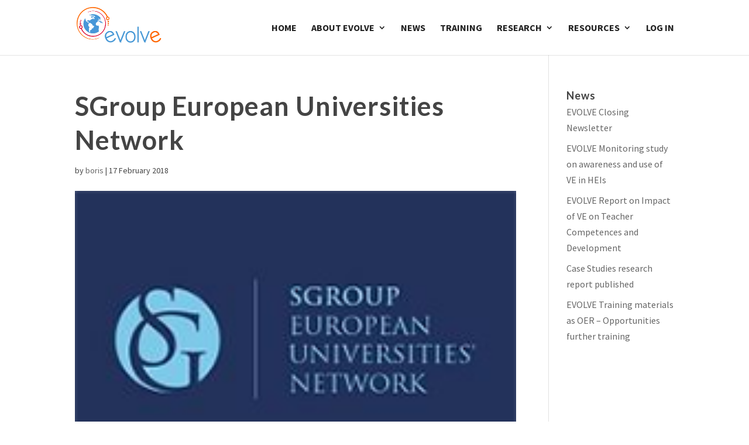

--- FILE ---
content_type: text/html; charset=UTF-8
request_url: https://evolve-erasmus.eu/logosliderwp/sgroup-european-universities-network/
body_size: 11332
content:
<!DOCTYPE html>
<!--[if IE 6]>
<html id="ie6" lang="en-US">
<![endif]-->
<!--[if IE 7]>
<html id="ie7" lang="en-US">
<![endif]-->
<!--[if IE 8]>
<html id="ie8" lang="en-US">
<![endif]-->
<!--[if !(IE 6) | !(IE 7) | !(IE 8)  ]><!-->
<html lang="en-US">
<!--<![endif]-->
<head>
	<meta charset="UTF-8" />
			
	<meta http-equiv="X-UA-Compatible" content="IE=edge">
	<link rel="pingback" href="https://evolve-erasmus.eu/xmlrpc.php" />

		<!--[if lt IE 9]>
	<script src="https://evolve-erasmus.eu/wp-content/themes/Divi/js/html5.js" type="text/javascript"></script>
	<![endif]-->

	<script type="text/javascript">
		document.documentElement.className = 'js';
	</script>

	<script>var et_site_url='https://evolve-erasmus.eu';var et_post_id='29928';function et_core_page_resource_fallback(a,b){"undefined"===typeof b&&(b=a.sheet.cssRules&&0===a.sheet.cssRules.length);b&&(a.onerror=null,a.onload=null,a.href?a.href=et_site_url+"/?et_core_page_resource="+a.id+et_post_id:a.src&&(a.src=et_site_url+"/?et_core_page_resource="+a.id+et_post_id))}
</script><title>SGroup European Universities Network | EVOLVE</title>
<meta name='robots' content='max-image-preview:large' />
	<style>img:is([sizes="auto" i], [sizes^="auto," i]) { contain-intrinsic-size: 3000px 1500px }</style>
	<link rel='dns-prefetch' href='//use.fontawesome.com' />
<link rel='dns-prefetch' href='//fonts.googleapis.com' />
<link rel="alternate" type="application/rss+xml" title="EVOLVE &raquo; Feed" href="https://evolve-erasmus.eu/feed/" />
<script type="text/javascript">
/* <![CDATA[ */
window._wpemojiSettings = {"baseUrl":"https:\/\/s.w.org\/images\/core\/emoji\/16.0.1\/72x72\/","ext":".png","svgUrl":"https:\/\/s.w.org\/images\/core\/emoji\/16.0.1\/svg\/","svgExt":".svg","source":{"concatemoji":"https:\/\/evolve-erasmus.eu\/wp-includes\/js\/wp-emoji-release.min.js?ver=6.8.3"}};
/*! This file is auto-generated */
!function(s,n){var o,i,e;function c(e){try{var t={supportTests:e,timestamp:(new Date).valueOf()};sessionStorage.setItem(o,JSON.stringify(t))}catch(e){}}function p(e,t,n){e.clearRect(0,0,e.canvas.width,e.canvas.height),e.fillText(t,0,0);var t=new Uint32Array(e.getImageData(0,0,e.canvas.width,e.canvas.height).data),a=(e.clearRect(0,0,e.canvas.width,e.canvas.height),e.fillText(n,0,0),new Uint32Array(e.getImageData(0,0,e.canvas.width,e.canvas.height).data));return t.every(function(e,t){return e===a[t]})}function u(e,t){e.clearRect(0,0,e.canvas.width,e.canvas.height),e.fillText(t,0,0);for(var n=e.getImageData(16,16,1,1),a=0;a<n.data.length;a++)if(0!==n.data[a])return!1;return!0}function f(e,t,n,a){switch(t){case"flag":return n(e,"\ud83c\udff3\ufe0f\u200d\u26a7\ufe0f","\ud83c\udff3\ufe0f\u200b\u26a7\ufe0f")?!1:!n(e,"\ud83c\udde8\ud83c\uddf6","\ud83c\udde8\u200b\ud83c\uddf6")&&!n(e,"\ud83c\udff4\udb40\udc67\udb40\udc62\udb40\udc65\udb40\udc6e\udb40\udc67\udb40\udc7f","\ud83c\udff4\u200b\udb40\udc67\u200b\udb40\udc62\u200b\udb40\udc65\u200b\udb40\udc6e\u200b\udb40\udc67\u200b\udb40\udc7f");case"emoji":return!a(e,"\ud83e\udedf")}return!1}function g(e,t,n,a){var r="undefined"!=typeof WorkerGlobalScope&&self instanceof WorkerGlobalScope?new OffscreenCanvas(300,150):s.createElement("canvas"),o=r.getContext("2d",{willReadFrequently:!0}),i=(o.textBaseline="top",o.font="600 32px Arial",{});return e.forEach(function(e){i[e]=t(o,e,n,a)}),i}function t(e){var t=s.createElement("script");t.src=e,t.defer=!0,s.head.appendChild(t)}"undefined"!=typeof Promise&&(o="wpEmojiSettingsSupports",i=["flag","emoji"],n.supports={everything:!0,everythingExceptFlag:!0},e=new Promise(function(e){s.addEventListener("DOMContentLoaded",e,{once:!0})}),new Promise(function(t){var n=function(){try{var e=JSON.parse(sessionStorage.getItem(o));if("object"==typeof e&&"number"==typeof e.timestamp&&(new Date).valueOf()<e.timestamp+604800&&"object"==typeof e.supportTests)return e.supportTests}catch(e){}return null}();if(!n){if("undefined"!=typeof Worker&&"undefined"!=typeof OffscreenCanvas&&"undefined"!=typeof URL&&URL.createObjectURL&&"undefined"!=typeof Blob)try{var e="postMessage("+g.toString()+"("+[JSON.stringify(i),f.toString(),p.toString(),u.toString()].join(",")+"));",a=new Blob([e],{type:"text/javascript"}),r=new Worker(URL.createObjectURL(a),{name:"wpTestEmojiSupports"});return void(r.onmessage=function(e){c(n=e.data),r.terminate(),t(n)})}catch(e){}c(n=g(i,f,p,u))}t(n)}).then(function(e){for(var t in e)n.supports[t]=e[t],n.supports.everything=n.supports.everything&&n.supports[t],"flag"!==t&&(n.supports.everythingExceptFlag=n.supports.everythingExceptFlag&&n.supports[t]);n.supports.everythingExceptFlag=n.supports.everythingExceptFlag&&!n.supports.flag,n.DOMReady=!1,n.readyCallback=function(){n.DOMReady=!0}}).then(function(){return e}).then(function(){var e;n.supports.everything||(n.readyCallback(),(e=n.source||{}).concatemoji?t(e.concatemoji):e.wpemoji&&e.twemoji&&(t(e.twemoji),t(e.wpemoji)))}))}((window,document),window._wpemojiSettings);
/* ]]> */
</script>
<meta content="Divi Child Theme by WebNexus v.2.0" name="generator"/><style id='wp-emoji-styles-inline-css' type='text/css'>

	img.wp-smiley, img.emoji {
		display: inline !important;
		border: none !important;
		box-shadow: none !important;
		height: 1em !important;
		width: 1em !important;
		margin: 0 0.07em !important;
		vertical-align: -0.1em !important;
		background: none !important;
		padding: 0 !important;
	}
</style>
<link rel='stylesheet' id='wp-block-library-css' href='https://evolve-erasmus.eu/wp-includes/css/dist/block-library/style.min.css?ver=6.8.3' type='text/css' media='all' />
<style id='classic-theme-styles-inline-css' type='text/css'>
/*! This file is auto-generated */
.wp-block-button__link{color:#fff;background-color:#32373c;border-radius:9999px;box-shadow:none;text-decoration:none;padding:calc(.667em + 2px) calc(1.333em + 2px);font-size:1.125em}.wp-block-file__button{background:#32373c;color:#fff;text-decoration:none}
</style>
<style id='global-styles-inline-css' type='text/css'>
:root{--wp--preset--aspect-ratio--square: 1;--wp--preset--aspect-ratio--4-3: 4/3;--wp--preset--aspect-ratio--3-4: 3/4;--wp--preset--aspect-ratio--3-2: 3/2;--wp--preset--aspect-ratio--2-3: 2/3;--wp--preset--aspect-ratio--16-9: 16/9;--wp--preset--aspect-ratio--9-16: 9/16;--wp--preset--color--black: #000000;--wp--preset--color--cyan-bluish-gray: #abb8c3;--wp--preset--color--white: #ffffff;--wp--preset--color--pale-pink: #f78da7;--wp--preset--color--vivid-red: #cf2e2e;--wp--preset--color--luminous-vivid-orange: #ff6900;--wp--preset--color--luminous-vivid-amber: #fcb900;--wp--preset--color--light-green-cyan: #7bdcb5;--wp--preset--color--vivid-green-cyan: #00d084;--wp--preset--color--pale-cyan-blue: #8ed1fc;--wp--preset--color--vivid-cyan-blue: #0693e3;--wp--preset--color--vivid-purple: #9b51e0;--wp--preset--gradient--vivid-cyan-blue-to-vivid-purple: linear-gradient(135deg,rgba(6,147,227,1) 0%,rgb(155,81,224) 100%);--wp--preset--gradient--light-green-cyan-to-vivid-green-cyan: linear-gradient(135deg,rgb(122,220,180) 0%,rgb(0,208,130) 100%);--wp--preset--gradient--luminous-vivid-amber-to-luminous-vivid-orange: linear-gradient(135deg,rgba(252,185,0,1) 0%,rgba(255,105,0,1) 100%);--wp--preset--gradient--luminous-vivid-orange-to-vivid-red: linear-gradient(135deg,rgba(255,105,0,1) 0%,rgb(207,46,46) 100%);--wp--preset--gradient--very-light-gray-to-cyan-bluish-gray: linear-gradient(135deg,rgb(238,238,238) 0%,rgb(169,184,195) 100%);--wp--preset--gradient--cool-to-warm-spectrum: linear-gradient(135deg,rgb(74,234,220) 0%,rgb(151,120,209) 20%,rgb(207,42,186) 40%,rgb(238,44,130) 60%,rgb(251,105,98) 80%,rgb(254,248,76) 100%);--wp--preset--gradient--blush-light-purple: linear-gradient(135deg,rgb(255,206,236) 0%,rgb(152,150,240) 100%);--wp--preset--gradient--blush-bordeaux: linear-gradient(135deg,rgb(254,205,165) 0%,rgb(254,45,45) 50%,rgb(107,0,62) 100%);--wp--preset--gradient--luminous-dusk: linear-gradient(135deg,rgb(255,203,112) 0%,rgb(199,81,192) 50%,rgb(65,88,208) 100%);--wp--preset--gradient--pale-ocean: linear-gradient(135deg,rgb(255,245,203) 0%,rgb(182,227,212) 50%,rgb(51,167,181) 100%);--wp--preset--gradient--electric-grass: linear-gradient(135deg,rgb(202,248,128) 0%,rgb(113,206,126) 100%);--wp--preset--gradient--midnight: linear-gradient(135deg,rgb(2,3,129) 0%,rgb(40,116,252) 100%);--wp--preset--font-size--small: 13px;--wp--preset--font-size--medium: 20px;--wp--preset--font-size--large: 36px;--wp--preset--font-size--x-large: 42px;--wp--preset--spacing--20: 0.44rem;--wp--preset--spacing--30: 0.67rem;--wp--preset--spacing--40: 1rem;--wp--preset--spacing--50: 1.5rem;--wp--preset--spacing--60: 2.25rem;--wp--preset--spacing--70: 3.38rem;--wp--preset--spacing--80: 5.06rem;--wp--preset--shadow--natural: 6px 6px 9px rgba(0, 0, 0, 0.2);--wp--preset--shadow--deep: 12px 12px 50px rgba(0, 0, 0, 0.4);--wp--preset--shadow--sharp: 6px 6px 0px rgba(0, 0, 0, 0.2);--wp--preset--shadow--outlined: 6px 6px 0px -3px rgba(255, 255, 255, 1), 6px 6px rgba(0, 0, 0, 1);--wp--preset--shadow--crisp: 6px 6px 0px rgba(0, 0, 0, 1);}:where(.is-layout-flex){gap: 0.5em;}:where(.is-layout-grid){gap: 0.5em;}body .is-layout-flex{display: flex;}.is-layout-flex{flex-wrap: wrap;align-items: center;}.is-layout-flex > :is(*, div){margin: 0;}body .is-layout-grid{display: grid;}.is-layout-grid > :is(*, div){margin: 0;}:where(.wp-block-columns.is-layout-flex){gap: 2em;}:where(.wp-block-columns.is-layout-grid){gap: 2em;}:where(.wp-block-post-template.is-layout-flex){gap: 1.25em;}:where(.wp-block-post-template.is-layout-grid){gap: 1.25em;}.has-black-color{color: var(--wp--preset--color--black) !important;}.has-cyan-bluish-gray-color{color: var(--wp--preset--color--cyan-bluish-gray) !important;}.has-white-color{color: var(--wp--preset--color--white) !important;}.has-pale-pink-color{color: var(--wp--preset--color--pale-pink) !important;}.has-vivid-red-color{color: var(--wp--preset--color--vivid-red) !important;}.has-luminous-vivid-orange-color{color: var(--wp--preset--color--luminous-vivid-orange) !important;}.has-luminous-vivid-amber-color{color: var(--wp--preset--color--luminous-vivid-amber) !important;}.has-light-green-cyan-color{color: var(--wp--preset--color--light-green-cyan) !important;}.has-vivid-green-cyan-color{color: var(--wp--preset--color--vivid-green-cyan) !important;}.has-pale-cyan-blue-color{color: var(--wp--preset--color--pale-cyan-blue) !important;}.has-vivid-cyan-blue-color{color: var(--wp--preset--color--vivid-cyan-blue) !important;}.has-vivid-purple-color{color: var(--wp--preset--color--vivid-purple) !important;}.has-black-background-color{background-color: var(--wp--preset--color--black) !important;}.has-cyan-bluish-gray-background-color{background-color: var(--wp--preset--color--cyan-bluish-gray) !important;}.has-white-background-color{background-color: var(--wp--preset--color--white) !important;}.has-pale-pink-background-color{background-color: var(--wp--preset--color--pale-pink) !important;}.has-vivid-red-background-color{background-color: var(--wp--preset--color--vivid-red) !important;}.has-luminous-vivid-orange-background-color{background-color: var(--wp--preset--color--luminous-vivid-orange) !important;}.has-luminous-vivid-amber-background-color{background-color: var(--wp--preset--color--luminous-vivid-amber) !important;}.has-light-green-cyan-background-color{background-color: var(--wp--preset--color--light-green-cyan) !important;}.has-vivid-green-cyan-background-color{background-color: var(--wp--preset--color--vivid-green-cyan) !important;}.has-pale-cyan-blue-background-color{background-color: var(--wp--preset--color--pale-cyan-blue) !important;}.has-vivid-cyan-blue-background-color{background-color: var(--wp--preset--color--vivid-cyan-blue) !important;}.has-vivid-purple-background-color{background-color: var(--wp--preset--color--vivid-purple) !important;}.has-black-border-color{border-color: var(--wp--preset--color--black) !important;}.has-cyan-bluish-gray-border-color{border-color: var(--wp--preset--color--cyan-bluish-gray) !important;}.has-white-border-color{border-color: var(--wp--preset--color--white) !important;}.has-pale-pink-border-color{border-color: var(--wp--preset--color--pale-pink) !important;}.has-vivid-red-border-color{border-color: var(--wp--preset--color--vivid-red) !important;}.has-luminous-vivid-orange-border-color{border-color: var(--wp--preset--color--luminous-vivid-orange) !important;}.has-luminous-vivid-amber-border-color{border-color: var(--wp--preset--color--luminous-vivid-amber) !important;}.has-light-green-cyan-border-color{border-color: var(--wp--preset--color--light-green-cyan) !important;}.has-vivid-green-cyan-border-color{border-color: var(--wp--preset--color--vivid-green-cyan) !important;}.has-pale-cyan-blue-border-color{border-color: var(--wp--preset--color--pale-cyan-blue) !important;}.has-vivid-cyan-blue-border-color{border-color: var(--wp--preset--color--vivid-cyan-blue) !important;}.has-vivid-purple-border-color{border-color: var(--wp--preset--color--vivid-purple) !important;}.has-vivid-cyan-blue-to-vivid-purple-gradient-background{background: var(--wp--preset--gradient--vivid-cyan-blue-to-vivid-purple) !important;}.has-light-green-cyan-to-vivid-green-cyan-gradient-background{background: var(--wp--preset--gradient--light-green-cyan-to-vivid-green-cyan) !important;}.has-luminous-vivid-amber-to-luminous-vivid-orange-gradient-background{background: var(--wp--preset--gradient--luminous-vivid-amber-to-luminous-vivid-orange) !important;}.has-luminous-vivid-orange-to-vivid-red-gradient-background{background: var(--wp--preset--gradient--luminous-vivid-orange-to-vivid-red) !important;}.has-very-light-gray-to-cyan-bluish-gray-gradient-background{background: var(--wp--preset--gradient--very-light-gray-to-cyan-bluish-gray) !important;}.has-cool-to-warm-spectrum-gradient-background{background: var(--wp--preset--gradient--cool-to-warm-spectrum) !important;}.has-blush-light-purple-gradient-background{background: var(--wp--preset--gradient--blush-light-purple) !important;}.has-blush-bordeaux-gradient-background{background: var(--wp--preset--gradient--blush-bordeaux) !important;}.has-luminous-dusk-gradient-background{background: var(--wp--preset--gradient--luminous-dusk) !important;}.has-pale-ocean-gradient-background{background: var(--wp--preset--gradient--pale-ocean) !important;}.has-electric-grass-gradient-background{background: var(--wp--preset--gradient--electric-grass) !important;}.has-midnight-gradient-background{background: var(--wp--preset--gradient--midnight) !important;}.has-small-font-size{font-size: var(--wp--preset--font-size--small) !important;}.has-medium-font-size{font-size: var(--wp--preset--font-size--medium) !important;}.has-large-font-size{font-size: var(--wp--preset--font-size--large) !important;}.has-x-large-font-size{font-size: var(--wp--preset--font-size--x-large) !important;}
:where(.wp-block-post-template.is-layout-flex){gap: 1.25em;}:where(.wp-block-post-template.is-layout-grid){gap: 1.25em;}
:where(.wp-block-columns.is-layout-flex){gap: 2em;}:where(.wp-block-columns.is-layout-grid){gap: 2em;}
:root :where(.wp-block-pullquote){font-size: 1.5em;line-height: 1.6;}
</style>
<link rel='stylesheet' id='wpdm-fonticon-css' href='https://evolve-erasmus.eu/wp-content/plugins/download-manager/assets/wpdm-iconfont/css/wpdm-icons.css?ver=6.8.3' type='text/css' media='all' />
<link rel='stylesheet' id='wpdm-front-css' href='https://evolve-erasmus.eu/wp-content/plugins/download-manager/assets/css/front.min.css?ver=6.8.3' type='text/css' media='all' />
<link rel='stylesheet' id='leaflet-css-css' href='https://evolve-erasmus.eu/wp-content/plugins/evolvemap/map-assets/leaflet.css?ver=6.8.3' type='text/css' media='all' />
<link rel='stylesheet' id='slide-css-css' href='https://evolve-erasmus.eu/wp-content/plugins/evolvemap/map-assets/L.Control.SlideMenu.css?ver=6.8.3' type='text/css' media='all' />
<link rel='stylesheet' id='fullscreen-css-css' href='https://evolve-erasmus.eu/wp-content/plugins/evolvemap/map-assets/leaflet.fullscreen.css?ver=6.8.3' type='text/css' media='all' />
<link rel='stylesheet' id='select2-css-css' href='https://evolve-erasmus.eu/wp-content/plugins/evolvemap/map-assets/select2.min.css?ver=6.8.3' type='text/css' media='all' />
<link rel='stylesheet' id='custom-css-css' href='https://evolve-erasmus.eu/wp-content/plugins/evolvemap/map-assets/custom.css?ver=6.8.3' type='text/css' media='all' />
<link rel='stylesheet' id='marker-css-css' href='https://evolve-erasmus.eu/wp-content/plugins/evolvemap/map-assets/leaflet.extra-markers.min.css?ver=6.8.3' type='text/css' media='all' />
<link rel='stylesheet' id='fa-css-css' href='https://use.fontawesome.com/releases/v5.0.6/css/all.css?ver=6.8.3' type='text/css' media='all' />
<link rel='stylesheet' id='theme-my-login-css' href='https://evolve-erasmus.eu/wp-content/plugins/theme-my-login/assets/styles/theme-my-login.min.css?ver=7.1.14' type='text/css' media='all' />
<link rel='stylesheet' id='et_monarch-css-css' href='https://evolve-erasmus.eu/wp-content/plugins/monarch/css/style.css?ver=1.4.14' type='text/css' media='all' />
<link rel='stylesheet' id='et-gf-open-sans-css' href='https://fonts.googleapis.com/css?family=Open+Sans:400,700' type='text/css' media='all' />
<link rel='stylesheet' id='divi-style-css' href='https://evolve-erasmus.eu/wp-content/themes/Divi/style.dev.css?ver=6.8.3' type='text/css' media='all' />
<link rel='stylesheet' id='child-style-css' href='https://evolve-erasmus.eu/wp-content/themes/Divi-child/style.css?ver=2.0' type='text/css' media='all' />
<link rel='stylesheet' id='et-builder-googlefonts-cached-css' href='https://fonts.googleapis.com/css?family=Lato%3A100%2C100italic%2C300%2C300italic%2Cregular%2Citalic%2C700%2C700italic%2C900%2C900italic%7CSource+Sans+Pro%3A200%2C200italic%2C300%2C300italic%2Cregular%2Citalic%2C600%2C600italic%2C700%2C700italic%2C900%2C900italic&#038;ver=6.8.3#038;subset=latin,latin-ext,cyrillic,greek,vietnamese,greek-ext,cyrillic-ext' type='text/css' media='all' />
<link rel='stylesheet' id='et-shortcodes-responsive-css-css' href='https://evolve-erasmus.eu/wp-content/themes/Divi/epanel/shortcodes/css/shortcodes_responsive.css?ver=4.4.8' type='text/css' media='all' />
<link rel='stylesheet' id='magnific-popup-css' href='https://evolve-erasmus.eu/wp-content/themes/Divi/includes/builder/styles/magnific_popup.css?ver=4.4.8' type='text/css' media='all' />
<link rel='stylesheet' id='dashicons-css' href='https://evolve-erasmus.eu/wp-includes/css/dashicons.min.css?ver=6.8.3' type='text/css' media='all' />
<!--n2css--><!--n2js--><script type="text/javascript" src="https://evolve-erasmus.eu/wp-includes/js/jquery/jquery.min.js?ver=3.7.1" id="jquery-core-js"></script>
<script type="text/javascript" src="https://evolve-erasmus.eu/wp-includes/js/jquery/jquery-migrate.min.js?ver=3.4.1" id="jquery-migrate-js"></script>
<script type="text/javascript" src="https://evolve-erasmus.eu/wp-content/plugins/download-manager/assets/js/wpdm.min.js?ver=6.8.3" id="wpdm-frontend-js-js"></script>
<script type="text/javascript" id="wpdm-frontjs-js-extra">
/* <![CDATA[ */
var wpdm_url = {"home":"https:\/\/evolve-erasmus.eu\/","site":"https:\/\/evolve-erasmus.eu\/","ajax":"https:\/\/evolve-erasmus.eu\/wp-admin\/admin-ajax.php"};
var wpdm_js = {"spinner":"<i class=\"wpdm-icon wpdm-sun wpdm-spin\"><\/i>","client_id":"32650dbcb07e9286d80350c52784ad48"};
var wpdm_strings = {"pass_var":"Password Verified!","pass_var_q":"Please click following button to start download.","start_dl":"Start Download"};
/* ]]> */
</script>
<script type="text/javascript" src="https://evolve-erasmus.eu/wp-content/plugins/download-manager/assets/js/front.min.js?ver=3.3.30" id="wpdm-frontjs-js"></script>
<link rel="https://api.w.org/" href="https://evolve-erasmus.eu/wp-json/" /><link rel="EditURI" type="application/rsd+xml" title="RSD" href="https://evolve-erasmus.eu/xmlrpc.php?rsd" />
<meta name="generator" content="WordPress 6.8.3" />
<link rel="canonical" href="https://evolve-erasmus.eu/logosliderwp/sgroup-european-universities-network/" />
<link rel='shortlink' href='https://evolve-erasmus.eu/?p=29928' />
<link rel="alternate" title="oEmbed (JSON)" type="application/json+oembed" href="https://evolve-erasmus.eu/wp-json/oembed/1.0/embed?url=https%3A%2F%2Fevolve-erasmus.eu%2Flogosliderwp%2Fsgroup-european-universities-network%2F" />
<link rel="alternate" title="oEmbed (XML)" type="text/xml+oembed" href="https://evolve-erasmus.eu/wp-json/oembed/1.0/embed?url=https%3A%2F%2Fevolve-erasmus.eu%2Flogosliderwp%2Fsgroup-european-universities-network%2F&#038;format=xml" />
<style type="text/css" id="et-social-custom-css">
				 
			</style><link rel="preload" href="https://evolve-erasmus.eu/wp-content/plugins/monarch/core/admin/fonts/modules.ttf" as="font" crossorigin="anonymous"><meta name="viewport" content="width=device-width, initial-scale=1.0, maximum-scale=1.0, user-scalable=0" /><link rel="shortcut icon" href="https://evolve-erasmus.eu/wp-content/uploads/2018/03/favicon.png" /><link href="https://fonts.googleapis.com/css?family=Libre+Franklin:700|Source+Sans+Pro:400,700" rel="stylesheet">
<script>
(function($) {
	function setup_collapsible_submenus() {
		$( "<div class='sub-menu-toggle'></div>" ).insertBefore( "#main-header #mobile_menu.et_mobile_menu .menu-item-has-children > a" );
		$( "#main-header #mobile_menu.et_mobile_menu .sub-menu-toggle" ).click(function () {
			$(this).toggleClass("popped");
		});
	}
	$(document).ready(function() {
		setup_collapsible_submenus();
	});
	$(window).load(function() {
		setup_collapsible_submenus();
	});
})(jQuery);
</script>
<script type="text/javascript">
jQuery(document).ready(function(){
jQuery( '#et_mobile_nav_menu > div > span.mobile_menu_bar.mobile_menu_bar_toggle').click(function() {
    	jQuery('body').toggleClass('fixedPosition');
})
});
</script><link rel="stylesheet" id="et-divi-customizer-global-cached-inline-styles" href="https://evolve-erasmus.eu/wp-content/et-cache/global/et-divi-customizer-global-17661514922507.min.css" onerror="et_core_page_resource_fallback(this, true)" onload="et_core_page_resource_fallback(this)" /><meta name="generator" content="WordPress Download Manager 3.3.30" />
                <style>
        /* WPDM Link Template Styles */        </style>
                <style>

            :root {
                --color-primary: #4a8eff;
                --color-primary-rgb: 74, 142, 255;
                --color-primary-hover: #4a8eff;
                --color-primary-active: #4a8eff;
                --clr-sec: #6c757d;
                --clr-sec-rgb: 108, 117, 125;
                --clr-sec-hover: #6c757d;
                --clr-sec-active: #6c757d;
                --color-secondary: #6c757d;
                --color-secondary-rgb: 108, 117, 125;
                --color-secondary-hover: #6c757d;
                --color-secondary-active: #6c757d;
                --color-success: #18ce0f;
                --color-success-rgb: 24, 206, 15;
                --color-success-hover: #18ce0f;
                --color-success-active: #18ce0f;
                --color-info: #2CA8FF;
                --color-info-rgb: 44, 168, 255;
                --color-info-hover: #2CA8FF;
                --color-info-active: #2CA8FF;
                --color-warning: #FFB236;
                --color-warning-rgb: 255, 178, 54;
                --color-warning-hover: #FFB236;
                --color-warning-active: #FFB236;
                --color-danger: #ff5062;
                --color-danger-rgb: 255, 80, 98;
                --color-danger-hover: #ff5062;
                --color-danger-active: #ff5062;
                --color-green: #30b570;
                --color-blue: #0073ff;
                --color-purple: #8557D3;
                --color-red: #ff5062;
                --color-muted: rgba(69, 89, 122, 0.6);
                --wpdm-font: "Sen", -apple-system, BlinkMacSystemFont, "Segoe UI", Roboto, Helvetica, Arial, sans-serif, "Apple Color Emoji", "Segoe UI Emoji", "Segoe UI Symbol";
            }

            .wpdm-download-link.btn.btn-primary {
                border-radius: 4px;
            }


        </style>
        </head>
<body data-rsssl=1 class="wp-singular logosliderwp-template-default single single-logosliderwp postid-29928 wp-theme-Divi wp-child-theme-Divi-child do-etfw et_monarch et_button_no_icon et_pb_button_helper_class et_fixed_nav et_show_nav et_primary_nav_dropdown_animation_fade et_secondary_nav_dropdown_animation_fade et_header_style_left et_pb_footer_columns3 et_cover_background et_pb_gutter osx et_pb_gutters3 et_right_sidebar et_divi_theme et-db">
	<div id="page-container">

	
	
		<header id="main-header" data-height-onload="80">
			<div class="container clearfix et_menu_container">
							<div class="logo_container">
					<span class="logo_helper"></span>
					<a href="https://evolve-erasmus.eu/">
						<img src="https://evolve-erasmus.eu/wp-content/uploads/2018/03/evolve-logo-1.png" alt="EVOLVE" id="logo" data-height-percentage="75" />
					</a>
				</div>
				
				<div id="et-top-navigation" data-height="80" data-fixed-height="60">
											<nav id="top-menu-nav">
						<ul id="top-menu" class="nav"><li id="menu-item-29359" class="menu-item menu-item-type-post_type menu-item-object-page menu-item-home menu-item-29359"><a href="https://evolve-erasmus.eu/">Home</a></li>
<li id="menu-item-29719" class="menu-item menu-item-type-custom menu-item-object-custom menu-item-has-children menu-item-29719"><a href="#">About Evolve</a>
<ul class="sub-menu">
	<li id="menu-item-30812" class="menu-item menu-item-type-post_type menu-item-object-page menu-item-30812"><a href="https://evolve-erasmus.eu/about-evolve/">Project description</a></li>
	<li id="menu-item-30851" class="menu-item menu-item-type-post_type menu-item-object-page menu-item-30851"><a href="https://evolve-erasmus.eu/about-evolve/partners/">Partner Institutions</a></li>
	<li id="menu-item-33125" class="menu-item menu-item-type-post_type menu-item-object-page menu-item-33125"><a href="https://evolve-erasmus.eu/about-evolve/team-members/">Team Members</a></li>
	<li id="menu-item-29920" class="menu-item menu-item-type-post_type menu-item-object-page menu-item-29920"><a href="https://evolve-erasmus.eu/about-evolve/what-is-virtual-exchange/">What is Virtual Exchange?</a></li>
	<li id="menu-item-30841" class="menu-item menu-item-type-post_type menu-item-object-page menu-item-30841"><a href="https://evolve-erasmus.eu/about-evolve/expert_videos/">Expert views</a></li>
</ul>
</li>
<li id="menu-item-30354" class="menu-item menu-item-type-post_type menu-item-object-page menu-item-30354"><a href="https://evolve-erasmus.eu/news/">News</a></li>
<li id="menu-item-30286" class="menu-item menu-item-type-post_type menu-item-object-page menu-item-30286"><a href="https://evolve-erasmus.eu/training/">Training</a></li>
<li id="menu-item-31600" class="menu-item menu-item-type-custom menu-item-object-custom menu-item-has-children menu-item-31600"><a href="#">Research</a>
<ul class="sub-menu">
	<li id="menu-item-30351" class="menu-item menu-item-type-post_type menu-item-object-page menu-item-30351"><a href="https://evolve-erasmus.eu/research/">Overview</a></li>
	<li id="menu-item-31603" class="menu-item menu-item-type-post_type menu-item-object-page menu-item-31603"><a href="https://evolve-erasmus.eu/research-details/">Details research student learning</a></li>
</ul>
</li>
<li id="menu-item-31509" class="menu-item menu-item-type-custom menu-item-object-custom menu-item-has-children menu-item-31509"><a href="#">Resources</a>
<ul class="sub-menu">
	<li id="menu-item-31506" class="menu-item menu-item-type-post_type menu-item-object-page menu-item-31506"><a href="https://evolve-erasmus.eu/training-resources/">Training Resources</a></li>
	<li id="menu-item-32872" class="menu-item menu-item-type-post_type menu-item-object-page menu-item-32872"><a href="https://evolve-erasmus.eu/research-resources/">Research Resources</a></li>
	<li id="menu-item-32873" class="menu-item menu-item-type-post_type menu-item-object-page menu-item-32873"><a href="https://evolve-erasmus.eu/other-resources/">Other Resources</a></li>
</ul>
</li>
<li id="menu-item-30139" class="loginbtn menu-item menu-item-type-post_type menu-item-object-page menu-item-30139"><a href="https://evolve-erasmus.eu/users/login/">Log In</a></li>
</ul>						</nav>
					
					
					
					
					<div id="et_mobile_nav_menu">
				<div class="mobile_nav closed">
					<span class="select_page">Select Page</span>
					<span class="mobile_menu_bar mobile_menu_bar_toggle"></span>
				</div>
			</div>				</div> <!-- #et-top-navigation -->
			</div> <!-- .container -->
			<div class="et_search_outer">
				<div class="container et_search_form_container">
					<form role="search" method="get" class="et-search-form" action="https://evolve-erasmus.eu/">
					<input type="search" class="et-search-field" placeholder="Search &hellip;" value="" name="s" title="Search for:" />					</form>
					<span class="et_close_search_field"></span>
				</div>
			</div>
			<!-- Global site tag (gtag.js) - Google Analytics -->
			<script async src="https://www.googletagmanager.com/gtag/js?id=UA-111922376-1"></script>
			<script>
  				window.dataLayer = window.dataLayer || [];
  				function gtag(){dataLayer.push(arguments);}
  				gtag('js', new Date());
  				gtag('config', 'UA-111922376-1');
			</script>

		</header> <!-- #main-header -->

		<div id="et-main-area">

<div id="main-content">
		<div class="container">
		<div id="content-area" class="clearfix">
			<div id="left-area">
											<article id="post-29928" class="et_pb_post post-29928 logosliderwp type-logosliderwp status-publish has-post-thumbnail hentry">
											<div class="et_post_meta_wrapper">
							<h1 class="entry-title">SGroup European Universities Network</h1>

						<p class="post-meta"> by <span class="author vcard"><a href="https://evolve-erasmus.eu/author/admin/" title="Posts by boris" rel="author">boris</a></span> | <span class="published">17 February 2018</span></p><img src="https://evolve-erasmus.eu/wp-content/uploads/2018/02/image15.png" alt="" class="" width='1080' height='675' />
												</div> <!-- .et_post_meta_wrapper -->
				
					<div class="entry-content">
										</div> <!-- .entry-content -->
					<div class="et_post_meta_wrapper">
										</div> <!-- .et_post_meta_wrapper -->
				</article> <!-- .et_pb_post -->

						</div> <!-- #left-area -->

				<div id="sidebar">
		
		<div id="recent-posts-3" class="et_pb_widget widget_recent_entries">
		<h4 class="widgettitle">News</h4>
		<ul>
											<li>
					<a href="https://evolve-erasmus.eu/news/evolve-closing-newsletter/">EVOLVE Closing Newsletter</a>
									</li>
											<li>
					<a href="https://evolve-erasmus.eu/news/evolve-monitoring-study-on-awareness-and-use-of-ve-in-heis/">EVOLVE Monitoring study on awareness and use of VE in HEIs</a>
									</li>
											<li>
					<a href="https://evolve-erasmus.eu/news/teacher-competences-research-report-published/">EVOLVE Report on Impact of VE on Teacher Competences and Development</a>
									</li>
											<li>
					<a href="https://evolve-erasmus.eu/news/case-studies-research-report-published/">Case Studies research report published</a>
									</li>
											<li>
					<a href="https://evolve-erasmus.eu/news/training-materials-and-opportunities/">EVOLVE Training materials as OER &#8211; Opportunities further training</a>
									</li>
					</ul>

		</div> <!-- end .et_pb_widget -->	</div> <!-- end #sidebar -->
		</div> <!-- #content-area -->
	</div> <!-- .container -->
	</div> <!-- #main-content -->


			<footer id="main-footer">
				
<div class="container">
    <div id="footer-widgets" class="clearfix">
		<div class="footer-widget"><div id="text-10" class="fwidget et_pb_widget widget_text"><h4 class="title">Twitter</h4>			<div class="textwidget"><p><a class="twitter-timeline" href="https://twitter.com/hashtag/virtualexchange" data-widget-id="972916003888861184" data-height="300" data-chrome="noheader nofooter noborders transparent noscrollbar" data-theme="dark"></a><br />
<script>!function(d,s,id){var js,fjs=d.getElementsByTagName(s)[0],p=/^http:/.test(d.location)?'http':'https';if(!d.getElementById(id)){js=d.createElement(s);js.id=id;js.src=p+"://platform.twitter.com/widgets.js";fjs.parentNode.insertBefore(js,fjs);}}(document,"script","twitter-wjs");</script></p>
</div>
		</div> <!-- end .fwidget --></div> <!-- end .footer-widget --><div class="footer-widget"><div id="monarchwidget-3" class="fwidget et_pb_widget widget_monarchwidget"><h4 class="title">Connect with us</h4><div class="et_social_networks et_social_1col et_social_slide et_social_circle et_social_left et_social_mobile_on et_social_withnetworknames et_social_outer_light widget_monarchwidget">
					
					
					<ul class="et_social_icons_container"><li class="et_social_twitter">
						<a href="https://twitter.com/evolve_erasmus" class="et_social_follow" data-social_name="twitter" data-social_type="follow" data-post_id="29928" target="_blank">
							<i class="et_social_icon et_social_icon_twitter"></i>
							<div class="et_social_network_label"><div class="et_social_networkname">Twitter</div></div>
							<span class="et_social_overlay"></span>
						</a>
					</li><li class="et_social_rss">
						<a href="/feed/" class="et_social_follow" data-social_name="rss" data-social_type="follow" data-post_id="29928" target="_blank">
							<i class="et_social_icon et_social_icon_rss"></i>
							<div class="et_social_network_label"><div class="et_social_networkname">RSS</div></div>
							<span class="et_social_overlay"></span>
						</a>
					</li></ul>
				</div></div> <!-- end .fwidget --></div> <!-- end .footer-widget --><div class="footer-widget"><div id="text-9" class="fwidget et_pb_widget widget_text"><h4 class="title">Subscribe to our newsletter</h4>			<div class="textwidget"><script>(function() {
	window.mc4wp = window.mc4wp || {
		listeners: [],
		forms: {
			on: function(evt, cb) {
				window.mc4wp.listeners.push(
					{
						event   : evt,
						callback: cb
					}
				);
			}
		}
	}
})();
</script><!-- Mailchimp for WordPress v4.10.8 - https://wordpress.org/plugins/mailchimp-for-wp/ --><form id="mc4wp-form-1" class="mc4wp-form mc4wp-form-30212" method="post" data-id="30212" data-name="EVOLVE" ><div class="mc4wp-form-fields">  <input type="text" name="FIRSTNAME" placeholder="First name" style="margin-bottom: 10px;" required />
  <input type="text" name="LASTNAME" placeholder="Last name" style="margin-bottom: 10px;" required />
  <input type="email" name="EMAIL" placeholder="Email" style="margin-bottom: 10px;" required />
  <input class="et_pb_button" type="submit" value="Sign up" />
</div><label style="display: none !important;">Leave this field empty if you're human: <input type="text" name="_mc4wp_honeypot" value="" tabindex="-1" autocomplete="off" /></label><input type="hidden" name="_mc4wp_timestamp" value="1768601077" /><input type="hidden" name="_mc4wp_form_id" value="30212" /><input type="hidden" name="_mc4wp_form_element_id" value="mc4wp-form-1" /><div class="mc4wp-response"></div></form><!-- / Mailchimp for WordPress Plugin -->
</div>
		</div> <!-- end .fwidget --></div> <!-- end .footer-widget -->    </div> <!-- #footer-widgets -->
</div>    <!-- .container -->

		
				<div id="footer-bottom">
					<div class="container clearfix">
								    <div id="footer-info">
				    	<div class="eu-guidelines">
				    		<div class="footer-col col-1-3">
					    		<img src="/wp-content/uploads/2018/02/eu_flag-2015.jpg" style="width:100px; float:left;margin-right: 10px;">
					    		<p>With the support of the Erasmus+ programme of the European Union</p>
				    		</div>
							<div class="footer-col col-2-3">
								The European Commission support for the production of this publication does not constitute an endorsement of the contents which reflects the views only of the authors, and the Commission cannot be held responsible for any use which may be made of the information contained therein.
							</div>
							<p style="clear:both;padding-top: 20px;font-family: 'Source Sans Pro', Arial;">© Evolve 2026  |  website: <a href="https://www.webnexus.nl">WebNexus</a></p>
                        </div>
                        </div>

                       
                    </div>
					</div>	<!-- .container -->
				</div>
			</footer> <!-- #main-footer -->
		</div> <!-- #et-main-area -->


	</div> <!-- #page-container -->

	<script type="speculationrules">
{"prefetch":[{"source":"document","where":{"and":[{"href_matches":"\/*"},{"not":{"href_matches":["\/wp-*.php","\/wp-admin\/*","\/wp-content\/uploads\/*","\/wp-content\/*","\/wp-content\/plugins\/*","\/wp-content\/themes\/Divi-child\/*","\/wp-content\/themes\/Divi\/*","\/*\\?(.+)"]}},{"not":{"selector_matches":"a[rel~=\"nofollow\"]"}},{"not":{"selector_matches":".no-prefetch, .no-prefetch a"}}]},"eagerness":"conservative"}]}
</script>
            <script>
                const abmsg = "We noticed an ad blocker. Consider whitelisting us to support the site ❤️";

                jQuery(function($){

                    
                });
            </script>
            <div id="fb-root"></div>
            <script>(function() {function maybePrefixUrlField () {
  const value = this.value.trim()
  if (value !== '' && value.indexOf('http') !== 0) {
    this.value = 'http://' + value
  }
}

const urlFields = document.querySelectorAll('.mc4wp-form input[type="url"]')
for (let j = 0; j < urlFields.length; j++) {
  urlFields[j].addEventListener('blur', maybePrefixUrlField)
}
})();</script><script type="text/javascript" src="https://evolve-erasmus.eu/wp-content/themes/Divi/includes/builder/frontend-builder/build/frontend-builder-global-functions.js?ver=4.4.8" id="et-builder-modules-global-functions-script-js"></script>
<script type="text/javascript" src="https://evolve-erasmus.eu/wp-includes/js/dist/hooks.min.js?ver=4d63a3d491d11ffd8ac6" id="wp-hooks-js"></script>
<script type="text/javascript" src="https://evolve-erasmus.eu/wp-includes/js/dist/i18n.min.js?ver=5e580eb46a90c2b997e6" id="wp-i18n-js"></script>
<script type="text/javascript" id="wp-i18n-js-after">
/* <![CDATA[ */
wp.i18n.setLocaleData( { 'text direction\u0004ltr': [ 'ltr' ] } );
/* ]]> */
</script>
<script type="text/javascript" src="https://evolve-erasmus.eu/wp-includes/js/jquery/jquery.form.min.js?ver=4.3.0" id="jquery-form-js"></script>
<script type="text/javascript" src="https://evolve-erasmus.eu/wp-content/plugins/evolvemap/map-assets/leaflet.js" id="leaflet-js-js"></script>
<script type="text/javascript" src="https://evolve-erasmus.eu/wp-content/plugins/evolvemap/map-assets/leaflet-arc.min.js" id="arc-js-js"></script>
<script type="text/javascript" src="https://evolve-erasmus.eu/wp-content/plugins/evolvemap/map-assets/leaflet.extra-markers.min.js" id="marker-js-js"></script>
<script type="text/javascript" src="https://evolve-erasmus.eu/wp-content/plugins/evolvemap/map-assets/Leaflet.fullscreen.min.js" id="fullscreen-js-js"></script>
<script type="text/javascript" src="https://evolve-erasmus.eu/wp-content/plugins/evolvemap/map-assets/L.Control.SlideMenu.js" id="slider-js-js"></script>
<script type="text/javascript" src="https://evolve-erasmus.eu/wp-content/plugins/evolvemap/map-assets/select2.min.js" id="select2-js-js"></script>
<script type="text/javascript" src="https://evolve-erasmus.eu/wp-content/plugins/evolvemap/map-assets/leaflet-touch-helper.js" id="touchhelper-js-js"></script>
<script type="text/javascript" src="https://evolve-erasmus.eu/wp-content/plugins/evolvemap/map-assets/custom.js" id="custom-js-js"></script>
<script type="text/javascript" id="theme-my-login-js-extra">
/* <![CDATA[ */
var themeMyLogin = {"action":"","errors":[]};
/* ]]> */
</script>
<script type="text/javascript" src="https://evolve-erasmus.eu/wp-content/plugins/theme-my-login/assets/scripts/theme-my-login.min.js?ver=7.1.14" id="theme-my-login-js"></script>
<script type="text/javascript" src="https://evolve-erasmus.eu/wp-content/plugins/monarch/js/idle-timer.min.js?ver=1.4.14" id="et_monarch-idle-js"></script>
<script type="text/javascript" id="et_monarch-custom-js-js-extra">
/* <![CDATA[ */
var monarchSettings = {"ajaxurl":"https:\/\/evolve-erasmus.eu\/wp-admin\/admin-ajax.php","pageurl":"https:\/\/evolve-erasmus.eu\/logosliderwp\/sgroup-european-universities-network\/","stats_nonce":"95dcf61636","share_counts":"a5a332a973","follow_counts":"7bc92e9b69","total_counts":"e90570cd23","media_single":"9ca0d66cf2","media_total":"6796c41e1f","generate_all_window_nonce":"c250bd15d5","no_img_message":"No images available for sharing on this page"};
/* ]]> */
</script>
<script type="text/javascript" src="https://evolve-erasmus.eu/wp-content/plugins/monarch/js/custom.js?ver=1.4.14" id="et_monarch-custom-js-js"></script>
<script type="text/javascript" src="https://evolve-erasmus.eu/wp-content/themes/Divi/includes/builder/scripts/ext/jquery.mobile.custom.min.js?ver=4.4.8" id="et-jquery-touch-mobile-js"></script>
<script type="text/javascript" id="divi-custom-script-js-extra">
/* <![CDATA[ */
var DIVI = {"item_count":"%d Item","items_count":"%d Items"};
/* ]]> */
</script>
<script type="text/javascript" src="https://evolve-erasmus.eu/wp-content/themes/Divi/js/custom.js?ver=4.4.8" id="divi-custom-script-js"></script>
<script type="text/javascript" src="https://evolve-erasmus.eu/wp-content/plugins/easy-twitter-feed-widget/js/twitter-widgets.js?ver=1.0" id="do-etfw-twitter-widgets-js"></script>
<script type="text/javascript" src="https://evolve-erasmus.eu/wp-content/themes/Divi/includes/builder/scripts/ext/jquery.fitvids.js?ver=4.4.8" id="divi-fitvids-js"></script>
<script type="text/javascript" src="https://evolve-erasmus.eu/wp-content/themes/Divi/includes/builder/scripts/ext/waypoints.min.js?ver=4.4.8" id="waypoints-js"></script>
<script type="text/javascript" src="https://evolve-erasmus.eu/wp-content/themes/Divi/includes/builder/scripts/ext/jquery.magnific-popup.js?ver=4.4.8" id="magnific-popup-js"></script>
<script type="text/javascript" id="et-builder-modules-script-js-extra">
/* <![CDATA[ */
var et_frontend_scripts = {"builderCssContainerPrefix":"#et-boc","builderCssLayoutPrefix":"#et-boc .et-l"};
var et_pb_custom = {"ajaxurl":"https:\/\/evolve-erasmus.eu\/wp-admin\/admin-ajax.php","images_uri":"https:\/\/evolve-erasmus.eu\/wp-content\/themes\/Divi\/images","builder_images_uri":"https:\/\/evolve-erasmus.eu\/wp-content\/themes\/Divi\/includes\/builder\/images","et_frontend_nonce":"04fb56a9b6","subscription_failed":"Please, check the fields below to make sure you entered the correct information.","et_ab_log_nonce":"520777f712","fill_message":"Please, fill in the following fields:","contact_error_message":"Please, fix the following errors:","invalid":"Invalid email","captcha":"Captcha","prev":"Prev","previous":"Previous","next":"Next","wrong_captcha":"You entered the wrong number in captcha.","wrong_checkbox":"Checkbox","ignore_waypoints":"no","is_divi_theme_used":"1","widget_search_selector":".widget_search","ab_tests":[],"is_ab_testing_active":"","page_id":"29928","unique_test_id":"","ab_bounce_rate":"5","is_cache_plugin_active":"no","is_shortcode_tracking":"","tinymce_uri":""};
var et_pb_box_shadow_elements = [];
var et_pb_motion_elements = {"desktop":[],"tablet":[],"phone":[]};
/* ]]> */
</script>
<script type="text/javascript" src="https://evolve-erasmus.eu/wp-content/themes/Divi/includes/builder/frontend-builder/build/frontend-builder-scripts.js?ver=4.4.8" id="et-builder-modules-script-js"></script>
<script type="text/javascript" id="et-builder-cpt-modules-wrapper-js-extra">
/* <![CDATA[ */
var et_modules_wrapper = {"builderCssContainerPrefix":"#et-boc","builderCssLayoutPrefix":"#et-boc .et-l"};
/* ]]> */
</script>
<script type="text/javascript" src="https://evolve-erasmus.eu/wp-content/themes/Divi/includes/builder/scripts/cpt-modules-wrapper.js?ver=4.4.8" id="et-builder-cpt-modules-wrapper-js"></script>
<script type="text/javascript" src="https://evolve-erasmus.eu/wp-content/plugins/monarch/core/admin/js/common.js?ver=4.9.3" id="et-core-common-js"></script>
<script type="text/javascript" defer src="https://evolve-erasmus.eu/wp-content/plugins/mailchimp-for-wp/assets/js/forms.js?ver=4.10.8" id="mc4wp-forms-api-js"></script>
</body>
</html>

--- FILE ---
content_type: text/css
request_url: https://evolve-erasmus.eu/wp-content/plugins/evolvemap/map-assets/custom.css?ver=6.8.3
body_size: 779
content:
#map-timeline { 
	height: 800px;
	width: 800px;
}
.map-container{
	padding: 0;
	margin: 0;
}
#map-simple { 
	height: 600px;
	width: 800px;
}
.sliderdiv{
	float: left;
	margin-left: 5px;
	margin-right: 3px;
}

#slider{
	vertical-align: center;
}

.slidecontainer {
    width: 100%;
}

.slider {
    -webkit-appearance: none;
    width: 150px;
	height: 10px;
    padding:0 !important;
	margin-top:9px;
    background: #d3d3d3;
    outline: none;
    opacity: 0.7;
    -webkit-transition: .2s;
    transition: opacity .2s;
}

.slider:hover {
    opacity: 1;
}


.slider::-webkit-slider-thumb {
    -webkit-appearance: none;
    appearance: none;
    width: 5px;
    height: 10px;
/*    border-radius: 5px;*/
    background: #4897d8;
    cursor: pointer;
}

.slider::-moz-range-thumb {
    width: 5px;
    height: 10px;
/*    border-radius: 5px;*/
    background: #4897d8;
    cursor: pointer;
}
.slider::-moz-range-track {
    width:150px;
}
.slider::-moz-range-progress{
	width: 150px;
}
.slider::-ms-track{
	width: 150px;
	height: 10px;
	background: transparent;
	border-color: transparent;
	border-width: 6px 0;
	color: transparent;
}
.slider::-ms-thumb{
	width: 5px;
    height: 10px;
    border:none;
/*   border-radius: 5px;*/
    background: #4897d8;
    cursor: pointer;
    margin-top: 0;
}
.slider::-ms-fill-lower{
	background: #d3d3d3;
	opacity: 0.7;
	transition: opacity .2s;
}
.slider::-ms-fill-upper{
	background: #d3d3d3;
	opacity: 0.7;
	transition: opacity .2s;
}
.slider:hover::-ms-fill-lower{
	opacity: 1;
}
.slider:hover::-ms-fill-upper{
	opacity: 1;
}

.playbutton{
	float: left;
	margin-left: 10px;
	line-height: 30px;
}

.dateTimeline{
	padding-left: 10px;
	line-height: 30px;
}
.legend{
	padding-left: 5px;
}
.legend-item{
	background: url("images/markers_default.png") no-repeat 0 0;
	width: 35px;
	height: 46px;
	transform: scale(0.5);
	transform-origin: 0 0;
}

.legend-marker-wrap{
	width: 18px;
	height: 23px;
	display: inline-block;
	margin-right: 5px;
}

.legend-text{
	display: inline;
	vertical-align: middle;
	height: 23px;
	/*line-height: 23px;*/
}

.legend-line{
	height: 23px;
}

.legend-star{
	width: 17.5px;
	height: 23px;
}

.leaflet-menu{
	z-index: 1000 !important;
}

.side-content{
	margin-left: 10px;
	margin-right: 10px;
	overflow: hidden;
}

.filter-select, .filter-select2, .filter-select3{
	width: 90%;
}

.select2-dropdown {
	z-index: 2147483648;
}

--- FILE ---
content_type: text/css
request_url: https://evolve-erasmus.eu/wp-content/themes/Divi-child/style.css?ver=2.0
body_size: 6967
content:
/*
 Theme Name:     Divi Child Theme by WebNexus
 Theme URI:      https://www.webnexus.nl/
 Description:    Divi Child Theme by WebNexus
 Author:         WebNexus
 Author URI:     https://www.webnexus.nl
 Template:       Divi
 Version:        2.0
*/
 
/* Start your custom CSS below this comment
============================================ */ 

/* /////////////////////////////////////////*/
/* ------------- LOADING SCREEN ----------- */
/* /////////////////////////////////////////*/
@media only screen and (min-width: 981px) {
	#page-container {
	    padding-top: 94px!important; /* CHANGE THIS VALUE TO MATCH THE ONE SET ON THE WEBSITE IN JS */
	}
}

.simcal-default-calendar-dark .simcal-nav-button {
	color: #444!important;
}

@media only screen and (min-width: 981px) {
    .button-bottom .et_pb_blurb, .button-bottom .et_pb_blurb_content {
    	height: 100%;
    }

    .button-bottom .et_pb_button_module_wrapper {
    	position: absolute; 
    	bottom: 0; 
    	left: 0; 
    	right: 0; 
    	margin: auto;
    	display: inline-block;
    }
}

.et_pb_pagebuilder_layout.single-collaboration #page-container .et_pb_row, .et_pb_pagebuilder_layout.single-institution #page-container .et_pb_row {
    width: 100%;
}
.et_pb_pagebuilder_layout.single-collaboration #page-container .et_pb_with_background .et_pb_row, .et_pb_pagebuilder_layout.single-institution #page-container .et_pb_with_background .et_pb_row {
    width: 80%;
}

.entry-content table.simcal-calendar-grid {
    border: none;
}



/* /////////////////////////////////////////*/
/* ------- FULLWIDTH HEADER HOMEPAGE ------ */
/* /////////////////////////////////////////*/

.wn_fullwidth_header_home {
    padding: 120px 0!important;
}

.overlap-row {
    margin-top: -150px;
}

img.header-logo {
    margin-right: 50px;
    float: left;
    margin-top: 25px;
}

.wn_fullwidth_header_home.et_pb_fullwidth_header .et_pb_fullwidth_header_container .header-content a.et_pb_button {
	margin-top: 35px;
}

body #page-container .et_pb_fullwidth_header_0.wn_fullwidth_header_home .et_pb_button_one.et_pb_button {
    color: #212121!important;
    background: #ffffff;
    border-color: #ffffff;
    font-size: 14px;
    background-color: #ffffff;
}

@media only screen and (max-width: 1298px) {
    body #page-container .et_pb_fullwidth_header_0.wn_fullwidth_header_home .et_pb_button_one.et_pb_button {
        margin-left: 200px;
    }
    .wn_fullwidth_header_home .et_pb_fullwidth_header_subhead {
        margin-left: 200px;
    }
}

@media only screen and (max-width: 980px) {
    .wn_fullwidth_header_home {
        padding: 100px 0!important;
    }
    body #page-container .et_pb_fullwidth_header_0.wn_fullwidth_header_home .et_pb_button_one.et_pb_button {
        margin-left: auto;
    }
}

@media only screen and (max-width: 767px) {
    .wn_fullwidth_header_home {
        padding: 80px 0 120px 0!important;
    }
    .wn_fullwidth_header_home .et_pb_fullwidth_header_subhead {
        text-align: center;
        margin-left: auto;
    }
    body #page-container .et_pb_fullwidth_header_0.wn_fullwidth_header_home .et_pb_button_one.et_pb_button {
        margin-left: auto;
        margin-right: auto;
        display: block!important;
        width: 80%;
        text-align: center;
    }
}

@media only screen and (max-width: 479px) {
    .wn_fullwidth_header_home {
        padding: 30px 0!important;
    }
    body #page-container .et_pb_fullwidth_header_0.wn_fullwidth_header_home .et_pb_button_one.et_pb_button {
        width: 100%;
    }
}



/* Specifically for the iPhone 4 */
@media only screen and (max-height: 500px) {
    .wn_fullwidth_header_home {
        padding: 0px 0;
    }
    body #page-container .wn_fullwidth_header_home .et_pb_button_one.et_pb_button {
        width: 100%;
    }
    .et_pb_fullwidth_header .et_pb_fullwidth_header_container {
        width: 90%;
    }
}

.wn_fullwidth_header_home.et_pb_fullwidth_header p {
    line-height: 1.3em!important;
}

.et_pb_fullwidth_header .et_pb_fullwidth_header_container.center .header-content {
    width: 100%;
    max-width: 1080px;
    margin: 20px auto;
}

#et-secondary-nav > li > a {
	font-weight: 600;
}

.mobile-line-break {
    display: none;
}

@media only screen and  (max-width: 767px) {
    .mobile-line-break {
        display: block;
    }
    .header-logo {
        display: none;
    }
    .wn_fullwidth_header_home h1.et_pb_module_header {
        text-align: center;
        margin: 0;
    }
}

/* /////////////////////////////////////////*/
/* ------------ FULLWIDTH HEADER ---------- */
/* /////////////////////////////////////////*/

.wn_fullwidth_header {
    padding: 100px 0;
}

@media only screen and (max-width: 767px) {
    .wn_fullwidth_header {
        padding: 30px 0;
    }
}

/* Specifically for the iPhone 4 */
@media only screen and (max-height: 500px) {
    .wn_fullwidth_header {
        padding: 10px 0;
    }
}

.et_pb_slide_content, .et_pb_slide_title {
    text-shadow: none!important;
}

.et_pb_slide_content p {
    font-size: 16px;
}
/* /////////////////////////////////////////*/
/* ------------ GENERAL SETTINGS ---------- */
/* /////////////////////////////////////////*/

@media only screen and (max-width: 479px) {
	.et_pb_row {
		width: 90%;
	}
}

@media only screen and (max-width: 980px) {
	#logo {
		max-height: 80%
	}
}
/* /////////////////////////////////////////*/
/* ------------ GENERAL SETTINGS ---------- */
/* /////////////////////////////////////////*/

.calendar-small .simcal-default-calendar-list ul.simcal-events {
    margin: 0;
}

.calendar-small .simcal-default-calendar-list ul.simcal-events .simcal-event-details > strong {
    display: block;
}

.calendar-small li .simcal-event-details > a {
	display: block;
	color: #2ea3f2;
}

.calendar-small .simcal-event-details {
	border-left: 3px solid #ffa162;
	padding-left: 10px;
}

.calendar-small .entry-content ul.simcal-events {
	padding: 0;
}

.page-sidebar h4.widgettitle {
	text-transform: uppercase;
    background-color: #ff6700;
    color: white;
    padding: 15px 20px;
}

.page-sidebar.calendar-small h4.widgettitle {
    background-color: #ff6700;
}

.page-sidebar.news-small h4.widgettitle {
    background-color: #ff6700;
}

span.simcal-date-format {
	color: #fff!important;
}

.page-sidebar ul.menu, .page-sidebar .widget_recent_entries ul {
    padding: 0 0 23px 1em!important;
    line-height: 26px!important;
    list-style-type: circle!important;
}

.page-sidebar .et_pb_widget.widget_nav_menu > div {
	padding: 20px;
}

body.home .page-sidebar .et_pb_widget.widget_nav_menu > div {
	padding: 0;
}

.page-sidebar {
	margin-bottom: 20px!important;
	background-color: #fff;
}

.page-sidebar .et_pb_widget {
	margin-bottom: 0!important;
}

.page-sidebar.calendar-small div.simcal-calendar.simcal-default-calendar-list {
	padding-right: 20px;
	padding-left: 20px;
}

.page-sidebar .widget_recent_entries ul {
	margin-left: 20px!important;
	margin-right: 20px!important;
	margin-top: 20px;
}

.news-widget h4 {
    text-transform: uppercase;
    background-color: #ff6700;
    color: white;
    padding: 15px 20px;
}

/* /////////////////////////////////////////*/
/* ---------------- SUBMENU --------------- */
/* /////////////////////////////////////////*/

.nav li ul {
    padding: 10px 0;
}

#top-menu li {
    cursor: pointer;
}

#top-menu li li {
    padding: 0 10px;
    width: 100%;
}

#top-menu li li a {
    width: 100%;
}

#top-menu li.mega-menu.mega-menu-parent li li, #top-menu li.mega-menu.mega-menu-parent li>a {
    text-transform: none;
    font-weight: 400;
}

#top-menu ul.sub-menu li a {
    font-weight: 400;
}

#news_section .post-content {
	display: none;
}

#news_section .et_pb_post .entry-featured-image-url {
	margin-bottom: 15px;
	display: inline-block;
}

#news_section article .entry-featured-image-url {
	width: 40%;
	margin-right: 5%;
	float: left;
}

#news_section article:first-child .entry-featured-image-url {
	width: 100%;
	float: none;
	margin-right: 0;
}

#news_section article .entry-featured-image-url img {
	width: 100%;
}

#news_section article h2.entry-title {
	font-size: 14px;
	float: left;
	display: inline-block;
	width: 55%;
	padding-bottom: 0;
}

#news_section article .post-meta {
	float: left;
	display: inline-block;
	width: 55%;
}

#news_section article:first-child .post-meta {
	float: none;
	display: inline-block;
	width: 100%;
}

#news_section article:first-child h2.entry-title {
	font-size: 18px;
	float: none;
	width: 100%;
}

#news_section article {
	margin-bottom: 10px;
}

#news_section article:first-child {
	margin-bottom: 20px;
}

#news_section article:last-child {
	margin-bottom: 0;
}

.et_pb_slide_image, .et_pb_slide_video, .et_pb_column_1_2 .et_pb_slide_image, .et_pb_column_1_2 .et_pb_slide_video,
.et_pb_column_1_3 .et_pb_slide_image, .et_pb_column_1_3 .et_pb_slide_video {
	width: 100%;
	margin-top: 0!important;
	position: relative;
}

.et_pb_slide_image img {
	max-height: 100%!important;
	height: auto;
	width: 100%;
}

.et_pb_slide_with_image .et_pb_slide_description {
	width: 100%;
	float: none;
	padding: 20px 0;
}

.et_pb_slide {
	padding: 0;
}

.et_pb_slide .et_pb_slide_content {
	font-size: 16px;
}

.et-pb-controllers {
    position: relative;
}

.et-pb-arrow-next, .et-pb-arrow-prev {
    top: unset;
    bottom: 0;
    color: #444!important;
    opacity: 1;
}

.et-pb-arrow-next:hover, .et-pb-arrow-prev:hover {
    color: #2ea3f2!important;
}

.et-pb-arrow-prev {
	left: 0;
}

.et-pb-arrow-next {
	right: 0;
}

.et_pb_slides {
    margin-bottom: 20px;
}

.et_pb_slides .et_pb_slider_container_inner {
	vertical-align: top;
}

.et_pb_bg_layout_dark .et_pb_slide_description {
    text-shadow: 0;
}

@media (max-width: 767px) {
	.et_pb_slide_image, .et_pb_slide_video {
	    display: block!important;
	}
	.et-pb-arrow-next, .et-pb-arrow-prev {
		top: unset;
	}
}

.breadcrumb-container li:first-child a {
	margin-left: 0;
	padding-left: 0;
}

.blocks_row .et_pb_column.et_pb_column_1 {
	border-top: 10px solid #2ea3f2;
	padding: 30px;
}

/* /////////////////////////////////////////*/
/* -------------- MOBILE MENU ------------- */
/* /////////////////////////////////////////*/

body.fixedPosition {
    height: 100%;
    overflow: hidden;
}

body.fixedPosition #top-header {
    z-index: 10;
}

/* when mobile menu is open, change hamburger icon to x icon */
#et_mobile_nav_menu .mobile_nav.opened .mobile_menu_bar::before {
    content: '\4d';
}

/* makes sub sub menu icon be right arrow instead of down arrow */
#top-menu .menu-item-has-children .menu-item-has-children > a:first-child::after, 
#et-secondary-nav .menu-item-has-children .menu-item-has-children > a:first-child::after {
    content: '5';   
}

/* - mobile menu toggling elements, injected via jQuery - */

/* make menu list item be relative, to be able to position toggle within this item */
#main-header #mobile_menu.et_mobile_menu .menu-item-has-children {
    position: relative; 
}
/* the new toggle element, which is added via jQuery */
#main-header #mobile_menu.et_mobile_menu .sub-menu-toggle {
    position: absolute;
    background-color: rgba(0,0,0,.20);
    z-index: 1;
    width: 36px;
    height: 36px;
    line-height: 36px;
    border-radius: 50%;
    top: 4px;
    right: 60px;
    cursor: pointer;
    text-align: center;
    color: #fff;
}
/* the new toggle element when popped */
#main-header #mobile_menu.et_mobile_menu .sub-menu-toggle.popped {
    background-color: rgba(0,0,0,.50);
}
/* toggle icon */
#main-header #mobile_menu.et_mobile_menu .sub-menu-toggle::before {
    font-family: "ETmodules" !important;
    font-weight: normal;
    font-style: normal;
    font-variant: normal;
    -webkit-font-smoothing: antialiased;
    -moz-osx-font-smoothing: grayscale;
    line-height: 36px;
    font-size: 24px;
    text-transform: none;
    speak: none;
    content: '\33';
}
/* toggle icon when triggered */
#main-header #mobile_menu.et_mobile_menu .sub-menu-toggle.popped::before {
    content: '\32';
}
/* hide sub menus by default */
#main-header #mobile_menu.et_mobile_menu .sub-menu-toggle ~ ul.sub-menu {
    display: none !important;
    padding-left: 0;
}
/* show sub menu when triggered via jQuery toggle, and add slight bg color */
#main-header #mobile_menu.et_mobile_menu .sub-menu-toggle.popped ~ ul.sub-menu {
    display: block !important;
    background-color: rgba(0,0,0,.05);
}
/* remove sub menu list item left padding, since padding will be on anchors */
    #main-header #mobile_menu.et_mobile_menu li li {
    padding-left: 0;
}

/* adjust mobile menu anchors side paddings */
#main-header #mobile_menu.et_mobile_menu li a {
    padding-left: 40px;
    padding-right: 40px;
}
/* indent sub menu */
#main-header #mobile_menu.et_mobile_menu li li a {
    padding-left: 60px;
    padding-right: 20px;
}
/* indent sub sub menus further */
#main-header #mobile_menu.et_mobile_menu li li li a {
    padding-left: 60px;
    padding-right: 20px;
}
/* if mobile menu anchor has toggle, make room for it to fit next to the link */
#main-header #mobile_menu.et_mobile_menu .menu-item-has-children .sub-menu-toggle + a {
    padding-right: 44px;
}

/* - end mobile menu toggling elements - */

/* undo Divi's default styling of mobile menu links that have children */
#main-header #mobile_menu.et_mobile_menu .menu-item-has-children > a {
    background-color: transparent;
    font-weight: inherit;
}

/* make the current page's mobile menu link be different */
#main-header #mobile_menu.et_mobile_menu li.current-menu-item > a {
    font-weight: bolder;
}

#top-menu .sub-menu li a {
	font-size: 16px;
	text-transform: none;
}
/***************************************
--------------------  0.4 MENU MOBILE
--------------------------------------------------------------------------------*/
.et_mobile_menu .menu-item-has-children > a {
    background-color: transparent;
}

.et_mobile_menu .menu-item-has-children > a:after {
    border-top: 7px solid #2ea3f2;
}

#mobile_menu.et_mobile_menu {
    top: 0;
    background-color: #fff!important;
    position: fixed;
    z-index: 9998;
    overflow: scroll !important;
    height: 100%!important;
    min-height: 100vh;
    padding: 15% 0!important;
    display: block!important;
    margin-top: 0px!important;
    margin-bottom: 0px!important;
    border-color: #2ea3f2;
}

.et_mobile_menu li a {
    font-size: 1.35em;
    border: 0;
    padding: 5% 0;
    -webkit-transition: all 0.1s ease-in-out;
     transition: all 0.1s ease-in-out;
     color: #212121!important;
}

/********  This snippet allows you to customize the style of the submenu.  ******/

.mobile_nav ul#mobile_menu li ul li a {
    font-size: 1.25em !important;
    font-weight: 400;
    margin: auto;
    padding: 4% 0;
    color: #212121!important;
}

@media only screen and (max-width: 350px) {
    .mobile_nav ul#mobile_menu li ul li a {
        font-size: 1em !important;
        font-weight: 400;
        margin: auto;
        padding: 5% 0;
        color: #212121!important;
    }
}

/*******  Here you can customize the color of the link active / current ********/

.mobile_nav ul#mobile_menu .current_page_item > a {
    color: #2ea3f2!important;
}

.mobile_nav.opened .mobile_menu_bar:before {
    content: "\4d";
}

span.mobile_menu_bar {
    z-index: 9999;
}


/********  Remove this line of code if you want it on the icon for the search function  ******/

#et_search_icon {
    display: none;
}
span.mobile_menu_bar {
    z-index: 9999;
}
/********  Custom color icon Hamburger for Mobile Menu  ******/

.mobile_menu_bar:before, .et_overlay:before{
    color: #2ea3f2!important;
}
#main-header .et_mobile_menu li ul {
    padding-left: 0;
}

.et_mobile_menu li li {
    padding-left: 0;
}

.mobile_nav.closed #mobile_menu {
    -webkit-transform: translateX(100%);
    -moz-transform: translateX(100%);
    -ms-transform: translateX(100%);
    -o-transform: translateX(100%);
    transform: translateX(100%);
    -webkit-backface-visibility: hidden;
    backface-visibility: hidden;
    -webkit-transition: -webkit-transform 0.4s 0s;
    -moz-transition: -moz-transform 0.4s 0s;
    transition: transform 0.4s 0s;
}

.mobile_nav.opened #mobile_menu {
    -webkit-transform: translateX(0);
    -moz-transform: translateX(0);
    -ms-transform: translateX(0);
    -o-transform: translateX(0);
    transform: translateX(0);
    -webkit-overflow-scrolling: touch;
    -webkit-transition: -webkit-transform 0.4s 0s;
    -moz-transition: -moz-transform 0.4s 0s;
    transition: transform 0.4s 0s;
}

@media only screen and (max-width: 980px) {
    #main-header {
        height: 81px;
    }
    #main-header > .container {
        height: 100%;
    }
}

/*---------------------------------------------> END MENU MOBILE <---------------------------------------*/

@media only screen and (min-width: 981px) and (max-width: 1080px) {
    #main-header .container {
        width: 100%;
        max-width: 100%;
        padding-right: 30px;
        padding-left: 30px;
    }
}

/* /////////////////////////////////////////*/
/* --------------- TYPOGRAPHY --------------*/
/* /////////////////////////////////////////*/

h1 {
    font-size: 45px;
    font-weight: bold;
}

@media only screen and (max-width: 980px) {
    h1 {
        font-size: 36px;
    }
}

@media only screen and (max-width: 767px) {
    h1 {
        font-size: 32px;
    }
}

@media only screen and (max-width: 479px) {
    h1 {
        font-size: 26px;
    }
}

body h2 {
    font-size: 32px;
    font-weight: bold;
}

@media only screen and (max-width: 980px) {
    h2 {
        font-size: 28px;
    }
}

@media only screen and (max-width: 767px) {
    h2 {
        font-size: 26px;
    }
}

h3 {
	font-size: 26px;
}


h4 {
    font-weight: bold;
    padding-bottom: 3px;
}

h4.title {
	padding-bottom: 15px;
}

.big-intro, .wn_fullwidth_header_home .et_pb_fullwidth_header_subhead, .wn_fullwidth_header .et_pb_fullwidth_header_subhead {
    font-weight: 400;
    font-size: 24px;
    line-height: 1.2em;
}

@media only screen and (max-width: 980px) {
    .wn_fullwidth_header_home .et_pb_fullwidth_header_subhead {
        font-size: 16px;
    }
}

.intro {
    font-size: 18px;
    line-height: 1.6em;
}

.et_pb_text p:last-of-type {
	padding-bottom: 1em;
}

/* /////////////////////////////////////////*/
/* ----------------- FORMS ---------------- */
/* /////////////////////////////////////////*/

.caldera-grid .form-control, .mc4wp-form-fields input[type=text], .mc4wp-form-fields input[type=email] {
    background-color: #f2f2f2!important;
    border: 1px solid #e8e8e8!important;
    width: 100%;
    border-radius: 4px;
    font-size: 14px;
    color: #212121;
    padding: 15px!important;
    box-sizing: border-box;
    height: unset !important;
    box-shadow: unset !important;
}

#loginform input[type=text], #loginform input[type=password], 
#registerform input[type=text], #lostpasswordform input[type=text], 
#resetpassform input[type=text], #resetpassform input[type=password]  {
    background-color: #f2f2f2!important;
    border: 1px solid #e8e8e8!important;
    border-radius: 4px;
    font-size: 14px;
    color: #212121;
    padding: 10px!important;
    box-sizing: border-box;
    height: unset !important;
    box-shadow: unset !important;
    width: 100%;
    max-width: 400px;
}

#resetpassform input[type=password] {
    margin-right: 15px;
    margin-bottom: 15px;
}

label.control-label {
	font-size: 16px;
}

/* /////////////////////////////////////////*/
/* ----------- SINGLE POST LAYOUT --------- */
/* /////////////////////////////////////////*/

.single-post div#left-area .et_pb_post {
    padding: 40px!important;
    background-color: #fff;
    margin-bottom: 20px;
}

.single-post #main-content {
    background-color: #f2f2f2!important;
}

.single-post h1.entry-title {
    font-size: 36px!important;
}

.single-post h4.widgettitle {
    text-transform: uppercase;
    background-color: #ff6700;
    color: white;
    padding: 15px 20px;
}

.single-post #sidebar .et_pb_widget.widget_recent_entries {
    background-color: #fff;
}

.single-post #sidebar .et_pb_widget.widget_recent_entries > ul {
    padding: 15px 20px 23px 1em!important;
    margin-left: 20px;
    line-height: 26px!important;
    list-style-type: circle!important;
}

.single-post #sidebar .simcal-calendar {
    background-color: #fff;
}

@media only screen and (max-width: 767px) {
    .single-post #main-content > .container {
        width: 90%;
    }

    .single-post h1.entry-title {
        font-size: 30px!important;
    }
}

@media (min-width: 981px) {
    .single-post #left-area {
        width: 70%;
    }
}

@media (min-width: 981px) {
    .single-post #content-area > div#sidebar {
        padding-left: 0;
        width: 25.5%;
    }
}

@media (min-width: 981px) {
    .single-post #main-content .container:before {
        width: 0;
    }
}

@media only screen and (max-width: 980px) {
    .single-post .et_pb_widget.widget_bloomwidget {
        display: none;
    }
}


/* /////////////////////////////////////////*/
/* ------ SINGLE COLLABORATION LAYOUT ----- */
/* /////////////////////////////////////////*/

.single-collaboration div#left-area .et_pb_post {
    padding: 40px!important;
    background-color: #fff;
    margin-bottom: 20px;
}

.single-collaboration #main-content {
    background-color: #f2f2f2!important;
}

.single-collaboration h1.entry-title {
    font-size: 36px!important;
}

.single-collaboration h4.widgettitle {
    text-transform: uppercase;
    background-color: #ff6700;
    color: white;
    padding: 15px 20px;
}

.single-collaboration #sidebar .et_pb_widget.widget_recent_entries {
    background-color: #fff;
}

.single-collaboration #sidebar .et_pb_widget.widget_recent_entries > ul {
    padding: 15px 20px 23px 1em!important;
    margin-left: 20px;
    line-height: 26px!important;
    list-style-type: circle!important;
}

.single-collaboration #sidebar .simcal-calendar {
    background-color: #fff;
}

@media only screen and (max-width: 767px) {
    .single-collaboration #main-content > .container {
        width: 90%;
    }

    .single-collaboration h1.entry-title {
        font-size: 30px!important;
    }
}

@media (min-width: 981px) {
    .single-collaboration #left-area {
        width: 70%;
    }
}

@media (min-width: 981px) {
    .single-collaboration #content-area > div#sidebar {
        padding-left: 0;
        width: 25.5%;
    }
}

@media (min-width: 981px) {
    .single-collaboration #main-content .container:before {
        width: 0;
    }
}

@media only screen and (max-width: 980px) {
    .single-collaboration .et_pb_widget.widget_bloomwidget {
        display: none;
    }
}


/* /////////////////////////////////////////*/
/* ----------- HEADER CTA BUTTON ---------- */
/* /////////////////////////////////////////*/

.menu-btn a {
    color: #fff!important;
    font-size: 16px!important;
    background-color: #4caf50!important;
    display: inline-block!important;
    border-radius: 3px;
}

.menu-btn a:hover {
    background-color: transparant;
}


.et-fixed-header .menu-btn a {
    color: #fff!important;
}

.et-fixed-header.menu-btn a:hover {
    color: #fff!important;
}

li.menu-btn {
    padding: 9px 12px!important;
}

.et-fixed-header #top-menu .menu-btn a {
    color: #fff!important;
}

.menu-btn li.current-menu-ancestor > a, .menu-btn li.current-menu-item > a {
    color: #fff!important;
}

#header-btn {
    float: right;
    font-size: 18px!important;
    padding: 0.3em 1em!important;
    display: inline-block;
    color: #ffffff;
    text-align: center;
    margin: 34.61px 0 0 20px;
    vertical-align: middle;
    background-color: #232450;
    border-radius: 3px;
    cursor: pointer;
    transition: all 0.1s linear;
    -webkit-transform-style: preserve-3d;
    transform-style: preserve-3d;
    border: 2px solid #232450;
}

#header-btn:hover {
    background: transparent;
    border: 2px solid #232450;
    color: #232450;
}

@media only screen and (max-width: 980px) {
    #header-btn {
        display: none;
    }
}

@media only screen and (min-width: 981px) {
    li.menu-btn {
        display: none!important;
    }
}

/* /////////////////////////////////////////*/
/* -------------- OTHER BUTTONS ----------- */
/* /////////////////////////////////////////*/
body .btn, body .et_pb_button, input#wp-submit, .et_button_no_icon .et_pb_button, .et_button_no_icon .et_pb_button:hover, .et_button_no_icon.et_button_icon_visible.et_button_left .et_pb_button, .et_button_no_icon.et_button_icon_visible.et_button_left.woocommerce #content input.button, .et_button_no_icon.et_button_icon_visible.et_button_left.woocommerce #content input.button.alt, .et_button_no_icon.et_button_icon_visible.et_button_left.woocommerce #respond input#submit, .et_button_no_icon.et_button_icon_visible.et_button_left.woocommerce #respond input#submit.alt, .et_button_no_icon.et_button_icon_visible.et_button_left.woocommerce a.button, .et_button_no_icon.et_button_icon_visible.et_button_left.woocommerce a.button.alt, .et_button_no_icon.et_button_icon_visible.et_button_left.woocommerce button.button, .et_button_no_icon.et_button_icon_visible.et_button_left.woocommerce button.button.alt, .et_button_no_icon.et_button_icon_visible.et_button_left.woocommerce input.button, .et_button_no_icon.et_button_icon_visible.et_button_left.woocommerce input.button.alt, .et_button_no_icon.et_button_icon_visible.et_button_left.woocommerce-page #content input.button, .et_button_no_icon.et_button_icon_visible.et_button_left.woocommerce-page #content input.button.alt, .et_button_no_icon.et_button_icon_visible.et_button_left.woocommerce-page #respond input#submit, .et_button_no_icon.et_button_icon_visible.et_button_left.woocommerce-page #respond input#submit.alt, .et_button_no_icon.et_button_icon_visible.et_button_left.woocommerce-page a.button, .et_button_no_icon.et_button_icon_visible.et_button_left.woocommerce-page a.button.alt, .et_button_no_icon.et_button_icon_visible.et_button_left.woocommerce-page button.button, .et_button_no_icon.et_button_icon_visible.et_button_left.woocommerce-page button.button.alt, .et_button_no_icon.et_button_icon_visible.et_button_left.woocommerce-page input.button, .et_button_no_icon.et_button_icon_visible.et_button_left.woocommerce-page input.button.alt, .et_button_no_icon.et_button_left .et_pb_button:hover, .et_button_no_icon.et_button_left.woocommerce #content input.button.alt:hover, .et_button_no_icon.et_button_left.woocommerce #content input.button:hover, .et_button_no_icon.et_button_left.woocommerce #respond input#submit.alt:hover, .et_button_no_icon.et_button_left.woocommerce #respond input#submit:hover, .et_button_no_icon.et_button_left.woocommerce a.button.alt:hover, .et_button_no_icon.et_button_left.woocommerce a.button:hover, .et_button_no_icon.et_button_left.woocommerce button.button.alt:hover, .et_button_no_icon.et_button_left.woocommerce button.button:hover, .et_button_no_icon.et_button_left.woocommerce input.button.alt:hover, .et_button_no_icon.et_button_left.woocommerce input.button:hover, .et_button_no_icon.et_button_left.woocommerce-page #content input.button.alt:hover, .et_button_no_icon.et_button_left.woocommerce-page #content input.button:hover, .et_button_no_icon.et_button_left.woocommerce-page #respond input#submit.alt:hover, .et_button_no_icon.et_button_left.woocommerce-page #respond input#submit:hover, .et_button_no_icon.et_button_left.woocommerce-page a.button.alt:hover, .et_button_no_icon.et_button_left.woocommerce-page a.button:hover, .et_button_no_icon.et_button_left.woocommerce-page button.button.alt:hover, .et_button_no_icon.et_button_left.woocommerce-page button.button:hover, .et_button_no_icon.et_button_left.woocommerce-page input.button.alt:hover, .et_button_no_icon.et_button_left.woocommerce-page input.button:hover, .et_button_no_icon.woocommerce #content input.button, .et_button_no_icon.woocommerce #content input.button.alt, .et_button_no_icon.woocommerce #content input.button.alt:hover, .et_button_no_icon.woocommerce #content input.button:hover, .et_button_no_icon.woocommerce #respond input#submit, .et_button_no_icon.woocommerce #respond input#submit.alt, .et_button_no_icon.woocommerce #respond input#submit.alt:hover, .et_button_no_icon.woocommerce #respond input#submit:hover, .et_button_no_icon.woocommerce a.button, .et_button_no_icon.woocommerce a.button.alt, .et_button_no_icon.woocommerce a.button.alt:hover, .et_button_no_icon.woocommerce a.button:hover, .et_button_no_icon.woocommerce button.button, .et_button_no_icon.woocommerce button.button.alt, .et_button_no_icon.woocommerce button.button.alt:hover, .et_button_no_icon.woocommerce button.button:hover, .et_button_no_icon.woocommerce input.button, .et_button_no_icon.woocommerce input.button.alt, .et_button_no_icon.woocommerce input.button.alt:hover, .et_button_no_icon.woocommerce input.button:hover, .et_button_no_icon.woocommerce-page #content input.button, .et_button_no_icon.woocommerce-page #content input.button.alt, .et_button_no_icon.woocommerce-page #content input.button.alt:hover, .et_button_no_icon.woocommerce-page #content input.button:hover, .et_button_no_icon.woocommerce-page #respond input#submit, .et_button_no_icon.woocommerce-page #respond input#submit.alt, .et_button_no_icon.woocommerce-page #respond input#submit.alt:hover, .et_button_no_icon.woocommerce-page #respond input#submit:hover, .et_button_no_icon.woocommerce-page a.button, .et_button_no_icon.woocommerce-page a.button.alt, .et_button_no_icon.woocommerce-page a.button.alt:hover, .et_button_no_icon.woocommerce-page a.button:hover, .et_button_no_icon.woocommerce-page button.button, .et_button_no_icon.woocommerce-page button.button.alt, .et_button_no_icon.woocommerce-page button.button.alt:hover, .et_button_no_icon.woocommerce-page button.button:hover, .et_button_no_icon.woocommerce-page input.button, .et_button_no_icon.woocommerce-page input.button.alt, .et_button_no_icon.woocommerce-page input.button.alt:hover, .et_button_no_icon.woocommerce-page input.button:hover, .woocommerce input.button, .woocommerce input.button:hover  {
    font-size: 14px;
    color: #fff;
    line-height: 1.7em;
    display: inline-block;
    border-radius: 6px!important;
    -webkit-transition: all 0.15s linear;
    -moz-transition: all 0.15s linear;
    transition: all 0.15s linear;
    cursor: pointer;
    font-weight: 500;
    padding: .6em 1.3em!important;
    -webkit-tap-highlight-color: rgba(0,0,0,0);
}

body .et_pb_fullwidth_header_0 .et_pb_button_one.et_pb_button, body .et_pb_fullwidth_header_0 .et_pb_button_one.et_pb_button:hover {
	padding: .6em 1.3em!important;
}


input#wp-submit {
	background-color: #2ea3f2;
	border: 2px solid #2ea3f2;
}

input#wp-submit:hover {
	background-color: transparent;
	color: #2ea3f2;
}

#loginform > p > label, #registerform > p > label, #lostpasswordform > p > label {
	width: 200px;
	display: inline-block;
}

.tml-rememberme-submit-wrap {
	margin-top: 20px;
}

#theme-my-login ul.tml-action-links li {
	list-style: none;
	margin-top: 20px;
}

#theme-my-login ul.tml-action-links {
	padding-left: 0;
}

#theme-my-login p.message {
	font-weight: bold;
	color: #4caf50;
	margin-bottom: 10px;
}

#theme-my-login p.error {
	font-weight: bold;
	color: #F44336;
	margin-bottom: 10px;
}

.caldera-grid .caldera-btn.btn {
    font-size: 18px;
    padding: .3em 1em;
    background-color: #232450;
    border: 2px solid #232450;
}

.caldera-grid .caldera-btn.btn:hover {
    background-color: transparent;
    border: 2px solid #232450;
    color: #232450;
}

.btn:hover, .et_pb_button:hover, a.button:hover, .woocommerce-message a.button.wc-forward:hover {
    background-color: transparent;
    color: #232450;
    border: 1px solid #3092d0!important;
}

.box {
    background: #fff;
    box-shadow: 0 2px 0 rgba(0,0,0,.05);
    padding: 20px;
    border-radius: 6px;
}

.et_pb_main_blurb_image {
    margin-bottom: 10px;
}

.col-1-3 {
	width: 27.5%;
	margin-right: 2.5%;
	float: left;
	display: inline-block;
}

.col-2-3 {
	width: 70%;
	float: left;
	display: inline-block;
}

@media only screen and (max-width: 980px) {
	.footer-col {
		width: 100%;
		float: none;
	}
	.col-1-3 {
		width: 300px;
		margin: 20px auto;
		max-width: 100%;
	}
}

.eu-guidelines {
	line-height: 1.4em;
	color: #fff;
	display: block;
	margin: 10px 0;
	padding-bottom:0;
	width: 100%;
	font-family: Arial, tahoma, verdana, calibri, sans-serif;
}

@media only screen and (max-width: 479px) {
    .eu-guidelines {
        color: rgba(255,255,255,0.6);
		font-size: 16px;
    }
}

@media only screen and (max-width: 980px) {
	.et_social_heading {
		display: none;
	}
}

.four-columns input[type=text], .four-columns input[type=email], .four-columns input[type=submit] {
	width: 23.5%;
	margin-right: 2%;
	float: left;
}

.four-columns input[type=submit] {
	height: 50px;
}

.four-columns input:last-child {
	margin-right: 0;
}

@media only screen and (max-width: 980px) {
	.four-columns input[type=text], .four-columns input[type=email], .four-columns input[type=submit] {
		width: 100%;
		float: none;
		margin-right: 0;
	}
}

.lgx-logo-slider-wp .lgx-logo-wrapper {
	padding: 0;
}

#map-simple {
    width: 100%;
    height: 500px;
}


/*//////////////////////////////////////*/
/*///////////////// BLOG ///////////////*/
/*//////////////////////////////////////*/

.wn-blog .et_pb_post a img {
    width: 100%;
    height: 320px;
    object-fit: cover;
}

.wn-blog .et_pb_post.has-post-thumbnail {
	display: -webkit-flex;
	display: -webkit-box;
	display: -moz-box;
	display: -moz-flex;
	display: -ms-flexbox;
	display: flex;
	-webkit-flex-flow: column wrap;
	flex-flow: column wrap;
}

.wn-blog .et_pb_post.has-post-thumbnail a + .blog-meta {
	-webkit-box-ordinal-group: -1;
	-moz-box-ordinal-group: -1;
	-webkit-order: -1;
	-ms-flex-order: -1;
	order: -1;
}

.wn-blog .et_pb_posts .et_pb_post {
	background-color: #fff;
    margin-bottom: 0;
    border-bottom: 1px solid #e2e2e2;
}

.wn-blog .et_pb_posts .et_pb_post .blog-meta {
	padding: 30px 30px 20px 30px;
}

.wn-blog .et_pb_posts .et_pb_post .blog-meta > a {
	background: #c1c1c1;
	padding: 6px 12px;
	font-weight: 600;
	text-transform: uppercase;
	font-size: 14px;
	color: #fff!important;
	font-family: 'Open Sans', helvetica, sans-serif;
}

.wn-blog .et_pb_posts .et_pb_post .blog-meta > .entry-title {
    margin-top: 10px;
    padding-bottom: 5px;
    font-size: 33px;
    line-height: 1.1em;
}

.wn-blog .et_pb_posts .et_pb_post .blog-meta > .post-meta {
    font-size: 16px;
    font-weight: 600;
    text-transform: uppercase;
}

.wn-blog .et_pb_posts .et_pb_post .blog-meta > .post-meta > .published {
    margin-right: 20px;
}

.wn-blog .et_pb_posts .et_pb_post .post-content p {
    font-size: 16px!important;
    padding: 20px 30px 10px 20px;
    line-height: 1.6em;
}

.wn-blog .et_pb_posts .et_pb_post .post-content > .more-link {
    font-size: 16px!important;
    margin: 5px 30px 30px 20px;
    padding:  2px 12px;
    background-color: #cd5c5c;
    border-radius: 6px;
    display: inline-block;
    color: #fff;
    border: 1px solid #cd5c5c;
    -webkit-transition: all 0.15s linear;
    -moz-transition: all 0.15s linear;
    transition: all 0.15s linear;
    box-shadow: 0 2px 0 #b04f4f;
}

.wn-blog .et_pb_posts .et_pb_post .post-content > .more-link:hover {
    background-color: transparent!important;
    color: #cd5c5c!important;
    box-shadow: none;
}

.wn-blog p, .wn-blog .et_pb_sidebar_0 li {
    font-size: 16px;
    line-height: 1.6em;
}

.wn-blog .et_pb_sidebar_0 #text-19 {
	padding: 30px 20px 30px 20px;
	background-color: #d2d2d2;
}

@media only screen and (max-width: 767px) {
	.wn-blog .et_pb_row {
		width: 100%;
		padding: 0;
	}
	.wn-blog .pagination {
		padding: 0 20px;
	}
	.wn-blog .et_pb_widget_area.et_pb_sidebar_0 #bloomwidget-7 {
		margin-bottom: 0!important;
	}
}

.et_bloom .with_edge .et_bloom_form_header:after, .et_bloom .with_edge .et_bloom_form_content:before { 
	display: none!important; 
} 
.et_bloom .et_bloom_widget_content .et_bloom_form_container .et_bloom_form_content { 
	padding: 0 20px 30px 20px!important; 
} 

#main-footer .et_bloom .et_bloom_form_header img { 
	margin:0!important; 
	padding: 15px 0!important; 
}
.wn-blog #bloomwidget-7 > div > div > div > div.et_bloom_header_outer > div { 
	padding: 30px 20px 0 20px!important;  
}

.wn-blog #bloomwidget-7 > div > div > div > div.et_bloom_header_outer > div > div > p {
	margin-bottom: 10px;
}





.category .et_pb_post a img {
    width: 100%;
    height: 320px;
    object-fit: cover;
}

.category .et_pb_post.has-post-thumbnail {
    display: -webkit-flex;
    display: -webkit-box;
    display: -moz-box;
    display: -moz-flex;
    display: -ms-flexbox;
    display: flex;
    -webkit-flex-flow: column wrap;
    flex-flow: column wrap;
}

.category .et_pb_post.has-post-thumbnail a + .blog-meta {
    -webkit-box-ordinal-group: -1;
    -moz-box-ordinal-group: -1;
    -webkit-order: -1;
    -ms-flex-order: -1;
    order: -1;
}

.category .et_pb_posts .et_pb_post {
    background-color: #fff;
    margin-bottom: 0;
    border-bottom: 1px solid #e2e2e2;
}

.category .et_pb_posts .et_pb_post .blog-meta {
    padding: 30px 30px 20px 30px;
}

.category .et_pb_posts .et_pb_post .blog-meta > a {
    background: #c1c1c1;
    padding: 6px 12px;
    font-weight: 600;
    text-transform: uppercase;
    font-size: 14px;
    color: #fff!important;
    font-family: 'Open Sans', helvetica, sans-serif;
}

.category .et_pb_posts .et_pb_post .blog-meta > .entry-title {
    margin-top: 10px;
    padding-bottom: 5px;
    font-size: 33px;
    line-height: 1.1em;
}

.category .et_pb_posts .et_pb_post .blog-meta > .post-meta {
    font-size: 16px;
    font-weight: 600;
    text-transform: uppercase;
}

.category .et_pb_posts .et_pb_post .blog-meta > .post-meta > .published {
    margin-right: 20px;
}

.category .et_pb_posts .et_pb_post .post-content p {
    font-size: 16px!important;
    padding: 20px 30px 10px 20px;
    line-height: 1.6em;
}

.category .et_pb_posts .et_pb_post .post-content > .more-link {
    font-size: 16px!important;
    margin: 5px 30px 30px 20px;
    padding:  2px 12px;
    background-color: #cd5c5c;
    border-radius: 6px;
    display: inline-block;
    color: #fff;
    border: 1px solid #cd5c5c;
    -webkit-transition: all 0.15s linear;
    -moz-transition: all 0.15s linear;
    transition: all 0.15s linear;
    box-shadow: 0 2px 0 #b04f4f;
}

.category .et_pb_posts .et_pb_post .post-content > .more-link:hover {
    background-color: transparent!important;
    color: #cd5c5c!important;
    box-shadow: none;
}

.category p, .category .et_pb_sidebar_0 li {
    font-size: 16px;
    line-height: 1.6em;
}

.category .et_pb_sidebar_0 #text-19 {
    padding: 30px 20px 30px 20px;
    background-color: #d2d2d2;
}

@media only screen and (max-width: 767px) {
    .category .et_pb_row {
        width: 100%;
        padding: 0;
    }
    .category .pagination {
        padding: 0 20px;
    }
    .category .et_pb_widget_area.et_pb_sidebar_0 #bloomwidget-7 {
        margin-bottom: 0!important;
    }
}





/* Module Pages CSS */
@media only screen and (min-width: 981px) {
    body.module .et_pb_fullwidth_section + .et_pb_section > .et_pb_row.blocks_row {
        display: flex;
        flex-direction: row-reverse;
        align-items: flex-start;
    }

    body.module .et_pb_fullwidth_section + .et_pb_section > .et_pb_row.blocks_row .et_pb_column_1_3 {
        margin-right: 3%!important;
    }

    body.module .et_pb_fullwidth_section + .et_pb_section > .et_pb_row.blocks_row .et_pb_column_2_3 {
        margin-right: 0!important;
    }
}

@media (max-width: 980px) {
    body.module .et_pb_fullwidth_section + .et_pb_section > .et_pb_row.blocks_row .et_pb_column .et_pb_widget {
        width: 100%;
    }
}

@media only screen and (max-width: 767px) {
    body .et_pb_section .et_pb_row {
        width: 95%
    }
}

body.module .et_pb_widget_area_left {
    padding-right: 0;
}


body.module .et_pb_widget_area_left h4.widgettitle {
	text-transform: uppercase;
    background-color: #ff6700;
    color: white;
    padding: 15px 20px;
}

body.module .et_pb_widget_area_left h4.widgettitle {
    background-color: #ff6700;
}

body.module .et_pb_widget_area_left h4.widgettitle {
    background-color: #ff6700;
}

body.module .et_pb_widget_area_left ul.menu, body.module .et_pb_widget_area_left .widget_recent_entries ul {
    padding: 0 0 23px 1em!important;
    line-height: 26px!important;
    list-style-type: circle!important;
}

body.module .et_pb_widget_area_left .et_pb_widget.widget_nav_menu > div {
	padding: 20px;
}

body.module .et_pb_widget_area_left {
	margin-bottom: 20px!important;
}

body.module .et_pb_widget_area_left .et_pb_widget {
    margin-bottom: 20px!important;
    background-color: #fff;
}

body.module .et_pb_widget_area_left .widget_text .textwidget {
    padding: 20px;
}

body.module .et_pb_widget_area_left .widget_recent_entries ul {
	margin-left: 20px!important;
	margin-right: 20px!important;
	margin-top: 20px;
}

.et_pb_widget_area .et_pb_widget li.current-menu-item > a {
    color: #ff6700;
}

body .et_pb_widget_area .et_pb_widget a {
	color: #2EA3F2;
}

--- FILE ---
content_type: text/javascript
request_url: https://evolve-erasmus.eu/wp-content/plugins/evolvemap/map-assets/custom.js
body_size: 4174
content:
var markers = {};
var lines = {};
var parsedDates = [];
// var now = new Date().setHours(0, 0, 0, 0);
var monthsText = ['Jan','Feb','Mar','Apr','May','Jun','Jul','Aug','Sep','Oct','Nov','Dec'];
var timeout;
var step = 0;
var stepDuration = 1000;
var weightClick = 10;
var mapTimeline;
var slider;
// Code for timeline map

var sGroupNot = L.ExtraMarkers.icon({
	markerColor: 'red',
	shape: 'circle',
});
var sGroupMbr = L.ExtraMarkers.icon({
	icon: 'fa-star',
	iconColor: '#f2e30e',
	markerColor: 'red',
	shape: 'circle',
	prefix: 'fa'
});
var cGroupNot = L.ExtraMarkers.icon({
	markerColor: 'blue',
	shape: 'circle',
});
var cGroupMbr = L.ExtraMarkers.icon({
	icon: 'fa-star',
	iconColor: '#f2e30e',
	markerColor: 'blue',
	shape: 'circle',
	prefix: 'fa'
});
var otherNot = L.ExtraMarkers.icon({
	markerColor: 'green-light',
	shape: 'circle',
});
var otherMbr = L.ExtraMarkers.icon({
	icon: 'fa-star',
	iconColor: '#f2e30e',
	markerColor: 'green-light',
	shape: 'circle',
	prefix: 'fa'
});
function markerPicker(group,member){
	if(group == "other"){
		if(member == "yes"){
			return otherMbr;
		} else{
			return otherNot;
		}
	} else if(group == "cgroup"){
		if(member == "yes"){
			return cGroupMbr;
		} else{
			return cGroupNot;
		}
	} else if(group == "sgroup"){
		if(member == "yes"){
			return sGroupMbr;
		} else{
			return sGroupNot;
		}
	}
}

function containsObject(obj, list) {
    var i;
    for (i = 0; i < list.length; i++) {
        if (list[i].month === obj.month && list[i].year === obj.year) {
            return true;
        }
    }
    return false;
}

function randColour(){
	var colours = ['red','blue','yellow','black','green'];
	return colours[Math.floor(Math.random() * Math.floor(colours.length))];
}

jQuery('#map-timeline').each(function() {
	mapTimeline = L.map(this,{closePopupOnClick: false,fullscreenControl: true}).setView([52.65, 6.30], 5);
	L.tileLayer('https://cartodb-basemaps-{s}.global.ssl.fastly.net/light_all/{z}/{x}/{y}.png', {
		attribution: '&copy; <a href="http://www.openstreetmap.org/copyright">OpenStreetMap</a> &copy; <a href="http://cartodb.com/attributions">CartoDB</a> &copy; <a href="https://rug.nl/geo">Geodienst</a>',
		subdomains: 'abcd',
		maxZoom: 19
	}).addTo(mapTimeline);

	L.control.slideMenu('<div class="side-content"><form id="filters"><h2>Filters</h2><a role="link" onClick="clearFilters()">Remove all filters</a><h4>Discipline</h4>'+dropdowndisp+'<h4>Consortium</h4><select multiple class="filter-select2" id="consortium-select" name="consortium[]"><option value="cgroup">Coimbra</option><option value="sgroup">SGroup</option><option value="other">Other</option></select><h4>Institution</h4><select multiple class="filter-select3" id="institution-select" name="institution-select[]"></select><h2>Legenda</h2><div class="legend-line"><div class="legend-marker-wrap"><div class="extra-marker-circle-blue legend-item"></div></div><div class="legend-text">Coimbra Group</div></div><div class="legend-line"><div class="legend-marker-wrap"><div class="extra-marker-circle-red legend-item"></div></div><div class="legend-text">sGroup</div></div><div class="legend-line"><div class="legend-marker-wrap"><div class="extra-marker-circle-green-light legend-item"></div></div><div class="legend-text">Other</div></div><div class="legend-line"><div class="legend-marker-wrap"><i class="fas fa-star" style="color: #f2e30e;width:18px;text-align:center;"></i></div><div class="legend-text">Evolve partner</div></div>').addTo(mapTimeline);

	// On load of the page generate the stuff
	jQuery(document).ready(function(){
		if(baseline == false){
			// Parse dates and extract months
			for(var date in dates) {
				var fullstamp = new Date(Date.parse(dates[date]));
				var moye = {
					'month': fullstamp.getMonth(),
					'year': fullstamp.getFullYear()
				};
				if(!containsObject(moye,parsedDates)){
					parsedDates.push(moye);
				}
			}

			// Make the custom control with the slider
			var sliderControl = L.Control.extend({
				options: {
					position: 'bottomleft'
				},
				onAdd: function(map){
					var container = L.DomUtil.create('div', 'leaflet-bar leaflet-control leaflet-control-custom timecontrol');
					container.style.backgroundColor = 'white';
					container.style.width = '250px';
					container.style.height = '30px';
					var max = parsedDates.length - 1;
					container.innerHTML = '<div class="playbutton" onClick="playpause()"><i id="playpause" class="fas fa-pause"></i></div><div class="sliderdiv"><input class="slider" id="slider" type="range" min="0" value="0" max="'+max+'" step="1"></div><div id="dateTimeline" class="dateTimeline">'+monthsText[parsedDates[0].month] + ' ' + parsedDates[0].year +'</div>';
					L.DomEvent.disableClickPropagation(container);
					return container;
				}
			});
		}
		// Generate markers with institutions + fill filter list of institutions
		var selInst = document.getElementById('institution-select');
		var fragmentInst = document.createDocumentFragment();
		for (var institution in institutions) {
			// console.log(institutions[institution]['map']['lat']);
			markers[institution] = L.marker([institutions[institution]['map']['lat'], institutions[institution]['map']['lng']],{icon: markerPicker(institutions[institution]["institution_group"],institutions[institution]["evolve_partner"])});
			markers[institution].bindPopup('<img src="'+institutions[institution]['logo']+'"><br><b>'+institutions[institution]['institution_name']+'</b><br><a target="_blank" href="'+institutions[institution]['institution_website']+'">'+institutions[institution]['institution_website']+'</a>').on('popupopen', function () { if(baseline == false){ var button = document.getElementById('playpause');
			if(button.className === 'fas fa-pause'){
				playpause();
			} }}).on('popupclose',function () { if(baseline == false){ var button = document.getElementById('playpause');
			if(button.className === 'fas fa-play'){
				playpause();
			} }});
			var opt = document.createElement('option');
		    opt.innerHTML = institutions[institution]['institution_name'];
		    opt.value = institution;
		    fragmentInst.appendChild(opt);
		}
		selInst.appendChild(fragmentInst);

		// Generate lines
		for (var collab in collabs) {
			lines[collab] = {};
			var lineColour = randColour();
			for(var connection in collabs[collab].connections){
				if(collabs[collab].connections.length == 2){
					var latlongs = [
					[institutions[collabs[collab].connections[0]['institution']]['map']['lat'] , institutions[collabs[collab].connections[0]['institution']]['map']['lng']],
					[institutions[collabs[collab].connections[1]['institution']]['map']['lat'] , institutions[collabs[collab].connections[1]['institution']]['map']['lng']]
					];
				} else{
					var latlongs = [
					[collabs[collab].connections[connection]['centroid']['lat'] , collabs[collab].connections[connection]['centroid']['long']],
					[institutions[collabs[collab].connections[connection]['institution']]['map']['lat'] , institutions[collabs[collab].connections[connection]['institution']]['map']['lng']]
					];
				}
				lines[collab][connection] = L.Polyline.Arc(latlongs[0],latlongs[1], {color: collabs[collab]['color'], clickTolerance: 50});
				lines[collab][connection].bindPopup("<a href='?p="+collab+"' target='_blank'>"+collabs[collab]['title']+"</a>").on('popupopen', function () { var button = document.getElementById('playpause');
			if(baseline == false){
			if(button.className === 'fas fa-pause'){
				playpause();
			} }}).on('popupclose',function () { 
			if(baseline == false){var button = document.getElementById('playpause');
			if(button.className === 'fas fa-play'){
				playpause();
			} }});
			}
		}
		// Init select2
		jQuery('.filter-select').select2({
			dropdownParent: jQuery(".leaflet-menu")
		});
		jQuery('.filter-select2').select2({
			dropdownParent: jQuery(".leaflet-menu")
		});
		jQuery('.filter-select3').select2({
			dropdownParent: jQuery(".leaflet-menu")
		});
		if(baseline == true){
			filter();
		} else{
			// Add slider to map
			slider = new sliderControl();
			mapTimeline.addControl(slider);
			// Determine what to show first iteration
			timeStep();
		}
	});
})

jQuery(document).on('input', '#slider', function() {
	window.clearTimeout(timeout);
	timeout = undefined;
	timeStep(jQuery(this).val())
});
jQuery(document).on('change', '#slider', function() {
	window.clearTimeout(timeout);
	timeout = undefined;
	timeStep(jQuery(this).val())
});


jQuery(document).on('slide-close', function() {
	jQuery('.filter-select').select2('close');
	jQuery('.filter-select2').select2('close');
	jQuery('.filter-select3').select2('close');
});

jQuery('.filter-select').on('select2:opening', function (e) { 
	jQuery('.filter-select2').select2('close');
	jQuery('.filter-select3').select2('close');
});

jQuery('.filter-select2').on('select2:opening', function (e) { 
	jQuery('.filter-select').select2('close');
	jQuery('.filter-select3').select2('close');
});

jQuery('.filter-select3').on('select2:opening', function (e) { 
	jQuery('.filter-select2').select2('close');
	jQuery('.filter-select').select2('close');
});

function clearFilters(){
	document.getElementById("filters").reset();
	jQuery('.filter-select').val(null).trigger('change');
	jQuery('.filter-select2').val(null).trigger('change');
	jQuery('.filter-select3').val(null).trigger('change');
}

function playpause(){
	if(baseline == false){
		var button = document.getElementById('playpause');
		if(button.className === 'fas fa-pause'){
			button.className = 'fas fa-play';
			window.clearTimeout(timeout);
			timeout = undefined;
		} else {
			button.className = 'fas fa-pause';
			timeout = window.setTimeout(function(){timeStep();}, stepDuration);
		}
	}
}

function clearMap(){
	for (var key in lines){
		for (var i = Object.keys(lines[key]).length - 1; i >= 0; i--) {
			lines[key][i].removeFrom(mapTimeline);
			markers[collabs[key].connections[i]['institution']].removeFrom(mapTimeline);
		}	
	}
}

function timeStep(val){
	// Check if step is < length of parsed dates.
	if(step > parsedDates.length - 1 || val == 0){
		step = 0;
		document.getElementById("slider").value = step;
		document.getElementById("dateTimeline").innerHTML = monthsText[parsedDates[step].month] + " " + parsedDates[step].year;
		clearMap();
	}
	if(typeof(val) != "undefined" && val !== null){
		step = val;
		// console.log(val);
	} else{
		document.getElementById("slider").value = step;
	}
	document.getElementById("dateTimeline").innerHTML = monthsText[parsedDates[step].month] + " " + parsedDates[step].year;
	clearMap(); // Only needed when enddate is implemented
	for (var key in lines){
		var startDate = new Date(Date.parse(collabs[key]['startdate']));
		if (((startDate.getMonth() <= parsedDates[step].month && startDate.getFullYear() == parsedDates[step].year) || startDate.getFullYear() < parsedDates[step].year) && collabs[key]["baseline"] == "regular") {
			for (var i = Object.keys(lines[key]).length - 1; i >= 0; i--) {
				lines[key][i].addTo(mapTimeline);
				L.path.touchHelper(lines[key][i], {extraWeight: weightClick}).addTo(mapTimeline);
				markers[collabs[key].connections[i]['institution']].addTo(mapTimeline);
			}
		}
	}
	
	step++;
	var button = document.getElementById('playpause');
	if(button.className === 'fas fa-pause'){
		timeout = window.setTimeout(function(){timeStep();}, stepDuration);
	}
}

function intersect(left, right) {
    var intersection = [];
    for (var i = 0; i < right.length; ++i)
        if (left.indexOf(right[i]) !== -1)
            intersection.push(right[i]);
    return intersection;
}


function all(list, test) {
	for (var i = 0; i < list.length; ++i) {
		if (!test(list[i])) {
			return false;
		}
	}
	return true;
}

function isAccepted(filters, point) {
	if (filters.disciplines.length > 0 && intersect(filters.disciplines, point.disciplines).length === 0) {
		return false;
	}
	
	if (filters.institution.length > 0 && all(point.connections, function(connection) { return filters.institution.indexOf(connection.institution) === -1; })) {
		return false;
	}
	if(filters.groups.length > 0 && all(point.connections, function(connection) { return filters.groups.indexOf(institutions[connection.institution]['institution_group']) === -1; })){
		return false;
	}
	if(filters.baseline == true && point.baseline == "regular" || filters.baseline == false && point.baseline == "baseline"){
		return false;
	}

	return true;
}

function getSelectedValues(selector) {
	var options = document.querySelectorAll(selector + " > option:checked");
	return Array.prototype.map.call(options, function(option) { return option.value; });
}

function filter(){
	var selected = {
		'disciplines': getSelectedValues('#cat').map(function(val) { return parseInt(val); }),
		'institution': getSelectedValues('#institution-select').map(function(val) { return parseInt(val); }),
		'groups': getSelectedValues('#consortium-select'),
		'baseline': baseline
	};
	if (selected.disciplines.length > 0 || selected.institution.length > 0 || selected.groups.length > 0 || selected.baseline == true) {
		if(baseline == false){
			// There is something we can filter on, disable the timeline.
			window.clearTimeout(timeout);
			timeout = undefined;
			// Probably needs some hiding magic here. To hide the control.
			// jQuery('#slider').rangeslider('destroy');
			mapTimeline.removeControl(slider);
		}
		//Clear the map of all content
		clearMap();

		// Now we start redrawing content
		for (var key in lines) {
			if (isAccepted(selected, collabs[key])) {
				for (var i = Object.keys(lines[key]).length - 1; i >= 0; i--) {
					lines[key][i].addTo(mapTimeline);
					L.path.touchHelper(lines[key][i], {extraWeight: weightClick}).addTo(mapTimeline);
					markers[collabs[key].connections[i]['institution']].addTo(mapTimeline);
				}
			}
		}
	} else{
		mapTimeline.addControl(slider);
		// jQuery('#slider').rangeslider();
		// Nothing in filter, so reactivate timeline
		if(timeout == undefined){
			timeStep(0);
		}
		
	}
}

jQuery('.filter-select').on('change', function (e) {
  filter();
});
jQuery('.filter-select2').on('change', function (e) {
  filter();
});
jQuery('.filter-select3').on('change', function (e) {
  filter();
});
jQuery('.baseline-select').on('change', function (e) {
  filter();
});




var mapSimple;
jQuery('#map-simple').each(function() {
	// Code for simple map
	mapSimple = L.map(this,{closePopupOnClick: false, fullscreenControl: true}).setView([52.65, 6.30], 4);
	L.tileLayer('https://cartodb-basemaps-{s}.global.ssl.fastly.net/light_all/{z}/{x}/{y}.png', {
		attribution: '&copy; <a href="http://www.openstreetmap.org/copyright">OpenStreetMap</a> &copy; <a href="http://cartodb.com/attributions">CartoDB</a> &copy; <a href="https://rug.nl/geo">Geodienst</a>',
		subdomains: 'abcd',
		maxZoom: 19
	}).addTo(mapSimple);
	var markers = {};
	jQuery(document).ready(function(){
		for (var institution in institutions) {
			markers[institution] = L.marker([institutions[institution]['map']['lat'], institutions[institution]['map']['lng']],{icon: markerPicker(institutions[institution]["institution_group"],institutions[institution]["evolve_partner"])});
			markers[institution].bindPopup('<img src="'+institutions[institution]['logo']+'"><br><b>'+institutions[institution]['institution_name']+'</b><br><a target="_blank" href="'+institutions[institution]['institution_website']+'">Website</a>').addTo(mapSimple);
		}
		var legend = L.control({position: 'bottomleft'});
		legend.onAdd = function (map) {
			var div = L.DomUtil.create('div', 'leaflet-bar leaflet-control leaflet-control-custom legend');
			div.style.backgroundColor = 'white';
			div.style.width = '130px';
			div.style.height = '140px';
			div.innerHTML += "<h4>Legend</h4>";
			div.innerHTML +=  '<div class="legend-line"><div class="legend-marker-wrap"><div class="extra-marker-circle-blue legend-item"></div></div>' + '<div class="legend-text">Coimbra Group</div></div>'
			div.innerHTML +=  '<div class="legend-line"><div class="legend-marker-wrap"><div class="extra-marker-circle-red legend-item"></div></div>'  + '<div class="legend-text">sGroup</div></div>'
			div.innerHTML +=  '<div class="legend-line"><div class="legend-marker-wrap"><div class="extra-marker-circle-green-light legend-item"></div></div>'   +  '<div class="legend-text">Other</div></div>'
			div.innerHTML +=  '<div class="legend-line"><div class="legend-marker-wrap"><i class="fas fa-star" style="color: #f2e30e;width:18px;text-align:center;"></i></div>'   +  '<div class="legend-text">Evolve partner</div></div>'

			return div;
		};
		legend.addTo(mapSimple);
	});
})



--- FILE ---
content_type: text/javascript
request_url: https://evolve-erasmus.eu/wp-content/plugins/evolvemap/map-assets/leaflet.extra-markers.min.js
body_size: 698
content:
!function(a,b){"use strict";L.ExtraMarkers={},L.ExtraMarkers.version="1.0.1",L.ExtraMarkers.Icon=L.Icon.extend({options:{iconSize:[35,45],iconAnchor:[17,42],popupAnchor:[1,-32],shadowAnchor:[10,12],shadowSize:[36,16],className:"extra-marker",prefix:"",extraClasses:"",shape:"circle",icon:"",innerHTML:"",markerColor:"red",iconColor:"#fff",number:""},initialize:function(a){a=L.Util.setOptions(this,a)},createIcon:function(){var a=b.createElement("div"),c=this.options;return c.icon&&(a.innerHTML=this._createInner()),c.innerHTML&&(a.innerHTML=c.innerHTML),c.bgPos&&(a.style.backgroundPosition=-c.bgPos.x+"px "+-c.bgPos.y+"px"),this._setIconStyles(a,c.shape+"-"+c.markerColor),a},_createInner:function(){var a="",b="",c=this.options;return c.iconColor&&(a="style='color: "+c.iconColor+"' "),c.number&&(b="number='"+c.number+"' "),"<i "+b+a+"class='"+c.extraClasses+" "+c.prefix+" "+c.icon+"'></i>"},_setIconStyles:function(a,b){var c,d,e=this.options,f=L.point(e["shadow"===b?"shadowSize":"iconSize"]);"shadow"===b?(c=L.point(e.shadowAnchor||e.iconAnchor),d="shadow"):(c=L.point(e.iconAnchor),d="icon"),!c&&f&&(c=f.divideBy(2,!0)),a.className="leaflet-marker-"+d+" extra-marker-"+b+" "+e.className,c&&(a.style.marginLeft=-c.x+"px",a.style.marginTop=-c.y+"px"),f&&(a.style.width=f.x+"px",a.style.height=f.y+"px")},createShadow:function(){var a=b.createElement("div");return this._setIconStyles(a,"shadow"),a}}),L.ExtraMarkers.icon=function(a){return new L.ExtraMarkers.Icon(a)}}(window,document);

--- FILE ---
content_type: text/javascript
request_url: https://evolve-erasmus.eu/wp-content/plugins/evolvemap/map-assets/L.Control.SlideMenu.js
body_size: 1269
content:
L.Control.SlideMenu = L.Control.extend({
    options: {
        position: 'topleft',
        menuposition: 'topleft', // topleft,topright,bottomleft,bottomright
        width: '300px',
        height: '100%',
        direction: 'horizontal', // vertical or horizontal
        changeperc: '10',
        delay: '10'
    },

    initialize: function(innerHTML, options){
        L.Util.setOptions(this, options);
        this._innerHTML = innerHTML;
        this._isLeftPosition = this.options.menuposition == 'topleft' ||
            this.options.menuposition == 'bottomleft' ? true : false;
        this._isTopPosition = this.options.menuposition == 'topleft' ||
            this.options.menuposition == 'topright' ? true : false;
        this._isHorizontal = this.options.direction == 'horizontal' ? true : false;
    },

    onAdd: function(map){
        this._container = L.DomUtil.create('div', 'leaflet-control-slidemenu leaflet-bar leaflet-control');
        var link = L.DomUtil.create('a', 'leaflet-bar-part leaflet-bar-part-single', this._container);
        link.title = 'Menu';
        L.DomUtil.create('span', 'fas fa-filter', link);

        this._menu = L.DomUtil.create('div', 'leaflet-menu', map._container);

        this._menu.style.width = this.options.width;
        this._menu.style.height = this.options.height;

        if(this._isHorizontal){
            var frominit = -(parseInt(this.options.width, 10));
            if(this._isLeftPosition){
                this._menu.style.left = '-' + this.options.width;
            }
            else{
                this._menu.style.right = '-' + this.options.width;
            }

            if(this._isTopPosition){
                this._menu.style.top = '0px';
            }
            else{
                this._menu.style.bottom = '0px';
            }
        }
        else{
            var frominit = -(parseInt(this.options.height, 10));
            if(this._isLeftPosition){
                this._menu.style.left = '0px';
            }
            else{
                this._menu.style.right = '0px';
            }

            if(this._isTopPosition){
                this._menu.style.top = '-' + this.options.height;
            }
            else{
                this._menu.style.bottom = '-' + this.options.height;
            }
        }

        var closeButton = L.DomUtil.create('button', 'leaflet-menu-close-button fa', this._menu);

        if(this._isHorizontal){
            if(this._isLeftPosition){
                closeButton.style.float = 'right';
                L.DomUtil.addClass(closeButton, 'fa-chevron-left');
            }
            else{
                closeButton.style.float = 'left';
                L.DomUtil.addClass(closeButton, 'fa-chevron-right');
            }
        }
        else{
            if(this._isTopPosition){
                closeButton.style.float = 'right';
                L.DomUtil.addClass(closeButton, 'fa-chevron-up');
            }
            else{
                closeButton.style.float = 'right';
                L.DomUtil.addClass(closeButton, 'fa-chevron-down');
            }
        }

        this._contents = L.DomUtil.create('div', 'leaflet-menu-contents', this._menu);
        this._contents.innerHTML = this._innerHTML;
        this._contents.style.clear = 'both';

        if(this._isHorizontal){
            var ispx = this.options.width.slice(-1) == 'x' ? true : false;
            var unit = parseInt(this.options.width, 10) * parseInt(this.options.changeperc, 10) / 100;
        }
        else{
            var ispx = this.options.height.slice(-1) == 'x' ? true : false;
            var unit = parseInt(this.options.height, 10) * parseInt(this.options.changeperc, 10) / 100;
        }

        L.DomEvent.disableClickPropagation(this._menu);
        L.DomEvent
            .on(link, 'click', L.DomEvent.stopPropagation)
            .on(link, 'click', function(){
                // Open
                this._animate(this._menu, frominit, 0, true, ispx, unit);
            }, this)
            .on(closeButton, 'click', L.DomEvent.stopPropagation)
            .on(closeButton, 'click', function(){
                // Close
                document.dispatchEvent(new Event("slide-close"));
                this._animate(this._menu, 0, frominit, false, ispx, unit);
            }, this);
        L.DomEvent.on(this._menu, 'mouseover', function(){
            map.scrollWheelZoom.disable();
        });
        L.DomEvent.on(this._menu, 'mouseout', function(){
            map.scrollWheelZoom.enable();
        });

        return this._container;
    },

    onRemove: function(map){
        //Remove sliding menu from DOM
        map._container.removeChild(this._menu);
        delete this._menu;
    },

    setContents: function(innerHTML){
        this._innerHTML = innerHTML;
        this._contents.innerHTML = this._innerHTML;
    },

    _animate: function(menu, from, to, isOpen, ispx, unit){
        if(this._isHorizontal){
            if(this._isLeftPosition){
                menu.style.left = from + (ispx ? 'px' : '%');
            }
            else{
                menu.style.right = from + (ispx ? 'px' : '%');
            }
        }
        else{
            if(this._isTopPosition){
                menu.style.top = from + (ispx ? 'px' : '%');
            }
            else{
                menu.style.bottom = from + (ispx ? 'px' : '%');
            }
        }

        if(from != to){
            setTimeout(function(slideMenu){
                var value = isOpen ? from + unit : from - unit;
                slideMenu._animate(slideMenu._menu, value, to, isOpen, ispx, unit);
            }, parseInt(this.options.delay), this);
        }
        else{
            return;
        }
    }
});

L.control.slideMenu = function(innerHTML, options) {
    return new L.Control.SlideMenu(innerHTML, options);
};